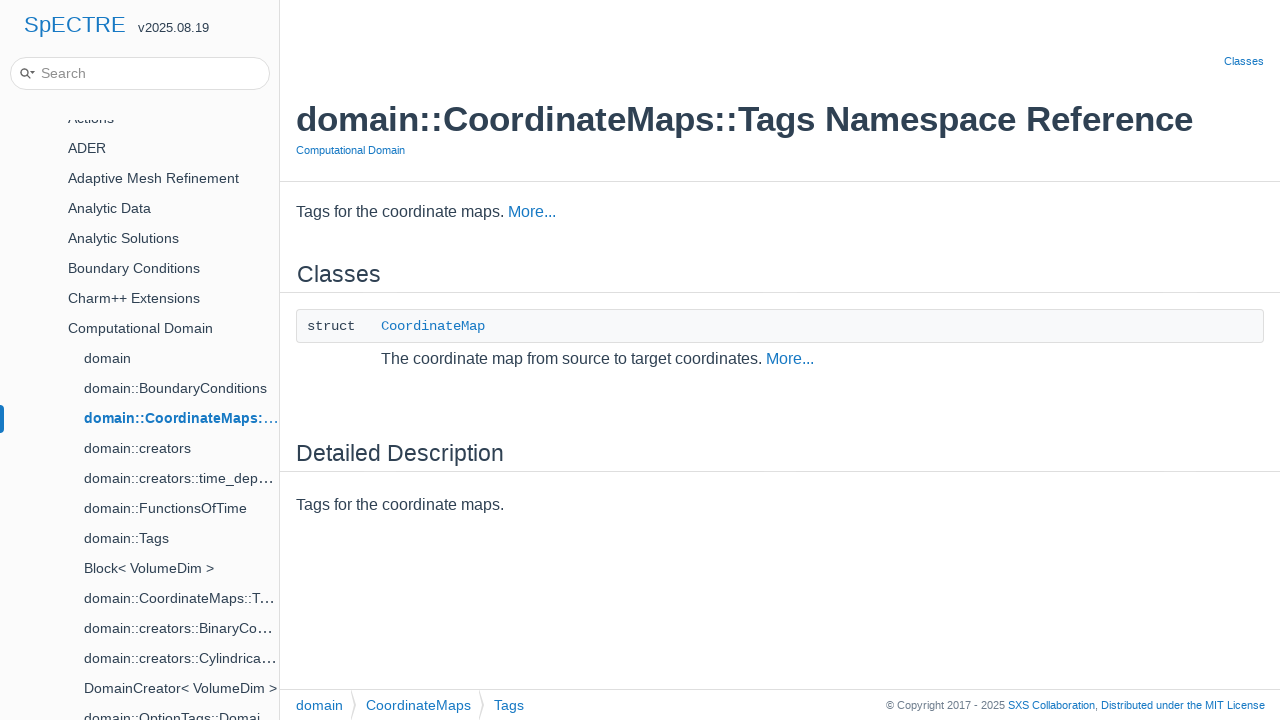

--- FILE ---
content_type: text/html; charset=utf-8
request_url: https://spectre-code.org/namespacedomain_1_1CoordinateMaps_1_1Tags.html
body_size: 2025
content:
<!-- HTML header for doxygen 1.9.1-->
<!DOCTYPE html PUBLIC "-//W3C//DTD XHTML 1.0 Transitional//EN" "https://www.w3.org/TR/xhtml1/DTD/xhtml1-transitional.dtd">
<html xmlns="http://www.w3.org/1999/xhtml">
  <head>
    <meta http-equiv="Content-Type" content="text/xhtml;charset=UTF-8"/>
    <meta http-equiv="X-UA-Compatible" content="IE=9"/>
    <meta name="viewport" content="width=device-width, initial-scale=1"/>
    <meta name="author" content="SXS Collaboration">
    <meta name="generator" content="Doxygen 1.9.3"/>
  <title>SpECTRE: domain::CoordinateMaps::Tags Namespace Reference</title>
  <link href="tabs.css" rel="stylesheet" type="text/css"/>
  <script type="text/javascript" src="jquery.js"></script>
  <script type="text/javascript" src="dynsections.js"></script>
  <link href="navtree.css" rel="stylesheet" type="text/css"/>
<script type="text/javascript" src="resize.js"></script>
<script type="text/javascript" src="navtreedata.js"></script>
<script type="text/javascript" src="navtree.js"></script>
  <link href="search/search.css" rel="stylesheet" type="text/css"/>
<script type="text/javascript" src="search/searchdata.js"></script>
<script type="text/javascript" src="search/search.js"></script>
  <script type="text/x-mathjax-config">
MathJax.Hub.Config({
  extensions: ["tex2jax.js"],
  jax: ["input/TeX","output/HTML-CSS"],
});
</script>
<script type="text/javascript" async="async" src="./MathJax.js"></script>
  <link href="octicons.css" rel="stylesheet">
  <link href="doxygen.css" rel="stylesheet" type="text/css" />
  <link rel="apple-touch-icon" sizes="180x180" href="apple-touch-icon.png">
  <link rel="icon" type="image/png" sizes="32x32" href="favicon-32x32.png">
  <link rel="icon" type="image/png" sizes="16x16" href="favicon-16x16.png">
  <link rel="mask-icon" href="safari-pinned-tab.svg">
  <link href="doxygen-awesome.css" rel="stylesheet" type="text/css"/>
<link href="doxygen-awesome-sidebar-only.css" rel="stylesheet" type="text/css"/>
<link href="custom.css" rel="stylesheet" type="text/css"/>
  <script src="https://unpkg.com/@popperjs/core@2"></script>
  <script src="https://unpkg.com/tippy.js@6"></script>
  <script type="text/javascript" src="spectre.js"></script>
  <script type="text/javascript" src="doxygen-awesome-fragment-copy-button.js"></script>
  <script type="text/javascript" src="doxygen-awesome-interactive-toc.js"></script>
  <script type="text/javascript" src="doxygen-awesome-paragraph-link.js"></script>
  <script type="text/javascript">
    DoxygenAwesomeFragmentCopyButton.init()
    DoxygenAwesomeInteractiveToc.init()
    DoxygenAwesomeParagraphLink.init()
  </script>
  </head>
  <body>
  <div id="top"><!-- do not remove this div, it is closed by doxygen! -->
  <div id="titlearea">
    <table cellspacing="0" cellpadding="0">
      <tbody>
        <tr style="height: 56px;">
          <td id="projectalign" style="padding-left: 0.5em;">
            <div id="projectname">
              <a href="index.html">SpECTRE</a>
              &#160;<span id="projectnumber">v2025.08.19</span>
            </div>
          </td>
        </tr>
      </tbody>
    </table>
  </div>
  <!-- end header part -->
<!-- Generated by Doxygen 1.9.3 -->
<script type="text/javascript">
/* @license magnet:?xt=urn:btih:d3d9a9a6595521f9666a5e94cc830dab83b65699&amp;dn=expat.txt MIT */
var searchBox = new SearchBox("searchBox", "search",'Search','.html');
/* @license-end */
</script>
<script type="text/javascript" src="menudata.js"></script>
<script type="text/javascript" src="menu.js"></script>
<script type="text/javascript">
/* @license magnet:?xt=urn:btih:d3d9a9a6595521f9666a5e94cc830dab83b65699&amp;dn=expat.txt MIT */
$(function() {
  initMenu('',true,false,'search.php','Search');
  $(document).ready(function() { init_search(); });
});
/* @license-end */
</script>
<div id="main-nav"></div>
</div><!-- top -->
<div id="side-nav" class="ui-resizable side-nav-resizable">
  <div id="nav-tree">
    <div id="nav-tree-contents">
      <div id="nav-sync" class="sync"></div>
    </div>
  </div>
  <div id="splitbar" style="-moz-user-select:none;" 
       class="ui-resizable-handle">
  </div>
</div>
<script type="text/javascript">
/* @license magnet:?xt=urn:btih:d3d9a9a6595521f9666a5e94cc830dab83b65699&amp;dn=expat.txt MIT */
$(document).ready(function(){initNavTree('namespacedomain_1_1CoordinateMaps_1_1Tags.html',''); initResizable(); });
/* @license-end */
</script>
<div id="doc-content">
<!-- window showing the filter options -->
<div id="MSearchSelectWindow"
     onmouseover="return searchBox.OnSearchSelectShow()"
     onmouseout="return searchBox.OnSearchSelectHide()"
     onkeydown="return searchBox.OnSearchSelectKey(event)">
</div>

<!-- iframe showing the search results (closed by default) -->
<div id="MSearchResultsWindow">
<iframe src="javascript:void(0)" frameborder="0" 
        name="MSearchResults" id="MSearchResults">
</iframe>
</div>

<div class="header">
  <div class="summary">
<a href="#nested-classes">Classes</a>  </div>
  <div class="headertitle"><div class="title">domain::CoordinateMaps::Tags Namespace Reference<div class="ingroups"><a class="el" href="group__ComputationalDomainGroup.html">Computational Domain</a></div></div></div>
</div><!--header-->
<div class="contents">

<p>Tags for the coordinate maps.  
<a href="namespacedomain_1_1CoordinateMaps_1_1Tags.html#details">More...</a></p>
<table class="memberdecls">
<tr class="heading"><td colspan="2"><h2 class="groupheader"><a id="nested-classes" name="nested-classes"></a>
Classes</h2></td></tr>
<tr class="memitem:"><td class="memItemLeft" align="right" valign="top">struct &#160;</td><td class="memItemRight" valign="bottom"><a class="el" href="structdomain_1_1CoordinateMaps_1_1Tags_1_1CoordinateMap.html">CoordinateMap</a></td></tr>
<tr class="memdesc:"><td class="mdescLeft">&#160;</td><td class="mdescRight">The coordinate map from source to target coordinates.  <a href="structdomain_1_1CoordinateMaps_1_1Tags_1_1CoordinateMap.html#details">More...</a><br /></td></tr>
<tr class="separator:"><td class="memSeparator" colspan="2">&#160;</td></tr>
</table>
<a name="details" id="details"></a><h2 class="groupheader">Detailed Description</h2>
<div class="textblock"><p >Tags for the coordinate maps. </p>
</div></div><!-- contents -->
</div><!-- doc-content -->
<!-- HTML footer for doxygen 1.9.1-->
<!-- start footer part -->
<div id="nav-path" class="navpath"><!-- id is needed for treeview function! -->
  <ul>
    <li class="navelem"><a class="el" href="namespacedomain.html">domain</a></li><li class="navelem"><a class="el" href="namespacedomain_1_1CoordinateMaps.html">CoordinateMaps</a></li><li class="navelem"><a class="el" href="namespacedomain_1_1CoordinateMaps_1_1Tags.html">Tags</a></li>
    <li class="footer">
    &copy; Copyright 2017 - 2025
    <a href="https://black-holes.org">SXS Collaboration</a>,
    <a href="LICENSE.txt" target="_blank">
    <span class="hidden-xs">Distributed under the</span>
    MIT License</a>
  </ul>
</div>
</body>
</html>


--- FILE ---
content_type: application/javascript; charset=utf-8
request_url: https://spectre-code.org/navtreeindex25.js
body_size: 5087
content:
var NAVTREEINDEX25 =
{
"namespacealg.html#a359e641612a39b6e41f44cfbedd1e28b":[11,1,0,5,25],
"namespacealg.html#a38426f8402bf153ae852a273b8349ffb":[11,1,0,5,24],
"namespacealg.html#a46574f2ac73b24a3e9ab486ffa12efa6":[11,1,0,5,14],
"namespacealg.html#a555a287c18af07a8d7b5e5009ec50951":[11,1,0,5,13],
"namespacealg.html#a60dc35a2953695c71937745c05f85908":[11,1,0,5,26],
"namespacealg.html#a7612de245dd182d74eac065b6da8c41a":[11,1,0,5,7],
"namespacealg.html#a79af0f441f81ca6202008cbdb9de352d":[11,1,0,5,5],
"namespacealg.html#a8703411e55aa3c52a516319d58fba22b":[11,1,0,5,0],
"namespacealg.html#a87e309d2974a44c10a2a2108fe629350":[11,1,0,5,8],
"namespacealg.html#aa2e3e82e4bf5fb55849e25f2538b5b1c":[11,1,0,5,19],
"namespacealg.html#aa8921cce0b564fbeff1419b02cd457cc":[11,1,0,5,21],
"namespacealg.html#aab091059fe039cb854536d3fa735e04b":[11,1,0,5,1],
"namespacealg.html#aabec75758fcbdbef77affb1dff261df1":[11,1,0,5,17],
"namespacealg.html#ac03357a9eb5227a5c206480a11df1279":[11,1,0,5,6],
"namespacealg.html#ac4ccfe69d35e3325e70f87b07bbca073":[11,1,0,5,2],
"namespacealg.html#ad8e3396dafad1641d08899c4d0c12d57":[11,1,0,5,22],
"namespacealg.html#ad93df71ce3b73ba794573103511fbc04":[11,1,0,5,15],
"namespacealg.html#aef125f34f03a709b14c702e0650bac29":[11,1,0,5,16],
"namespacealg.html#af24fcd684a7146b83d500121fff48c78":[11,1,0,5,9],
"namespacealg.html#af893873f65d38df2edd4999798524cdb":[11,1,0,5,11],
"namespacealg.html#af998291c6e2f93f56cbb0d7f236e0824":[11,1,0,5,10],
"namespacealg.html#afb3c50648c9006b6322baefbc6bb206b":[11,1,0,5,4],
"namespaceamr.html":[11,0,2,0],
"namespaceamr.html#a1a8c2260aa14ad6facdc75b133b9576b":[11,1,0,6,27],
"namespaceamr.html#aaca3f0b751126ed0594379b56cb0986d":[11,1,0,6,29],
"namespaceamr.html#ab54993d2215960323db2fe95f4fcb7e9":[11,1,0,6,28],
"namespaceamr.html#adef9b82d2098ec7ed3a080f096778737":[11,1,0,6,17],
"namespaceamr_1_1Actions.html":[11,1,0,6,0],
"namespaceamr_1_1Criteria.html":[11,0,2,1],
"namespaceamr_1_1Criteria.html#a068c269255a73bfd1a2fc70c9c3abd68":[11,1,0,6,1,11],
"namespaceamr_1_1Criteria.html#a1f64f4bc81a6717bdfc4718f73ff2b07":[11,1,0,6,1,14],
"namespaceamr_1_1Criteria.html#a3af9b1f34d3f8693c5cc39af8ca22c27":[11,1,0,6,1,15],
"namespaceamr_1_1Criteria.html#aaa8fcc633773d8a557ecd2eaa8156112":[11,1,0,6,1,9],
"namespaceamr_1_1Criteria.html#ac94763af0d2f524b7ceb5ad66128778b":[11,1,0,6,1,13],
"namespaceamr_1_1Criteria.html#ae2475a8e7598cee3c929fce836ed6e5d":[11,1,0,6,1,12],
"namespaceamr_1_1Criteria_1_1OptionTags.html":[11,1,0,6,1,0],
"namespaceamr_1_1Criteria_1_1Tags.html":[11,1,0,6,1,1],
"namespaceamr_1_1Events.html":[11,0,2,2],
"namespaceamr_1_1Initialization.html":[11,1,0,6,3],
"namespaceamr_1_1OptionTags.html":[11,1,0,6,4],
"namespaceamr_1_1Tags.html":[11,1,0,6,7],
"namespaceamr_1_1projectors.html":[11,1,0,6,5],
"namespaceamr_1_1projectors.html#a734f9f0adc6bf94d079aa4ce87318650":[11,1,0,6,5,6],
"namespaceamr_1_1projectors.html#a7f8c2257dcae6d3bb9b86803e4c5f3e6":[11,1,0,6,5,5],
"namespaceamr_1_1projectors.html#af7706caf28e1f698d81bb73c685acb0b":[11,1,0,6,5,4],
"namespaceamr_1_1protocols.html":[11,1,0,6,6],
"namespaceblaze.html":[11,1,0,7],
"namespacecontrol__system.html":[11,0,10,0],
"namespacecontrol__system.html#a62a1f499600e9c10ad20778ee1ce9a6e":[11,1,0,15,35],
"namespacecontrol__system.html#aa26ba37d60d4a49c94b320565353edad":[11,1,0,15,28],
"namespacecontrol__system.html#aef6034b7f10dbbe93eab7fd8fb6a2fb1":[11,1,0,15,34],
"namespacecontrol__system_1_1Actions.html":[11,0,10,1],
"namespacecontrol__system_1_1ControlErrors.html":[11,0,10,2],
"namespacecontrol__system_1_1OptionTags.html":[11,0,10,6],
"namespacecontrol__system_1_1QueueTags.html":[11,0,10,7],
"namespacecontrol__system_1_1Systems.html":[11,0,10,3],
"namespacecontrol__system_1_1Tags.html":[11,0,10,8],
"namespacecontrol__system_1_1measurements.html":[11,1,0,15,2],
"namespacecontrol__system_1_1measurements.html#aa360c457a21655f1af485082110cde5d":[11,1,0,15,2,6],
"namespacecontrol__system_1_1measurements_1_1Tags.html":[11,1,0,15,2,0],
"namespacecontrol__system_1_1metafunctions.html":[11,0,10,9],
"namespacecontrol__system_1_1metafunctions.html#a2277b9998dd21035a89ded4ee7dcc42d":[11,1,0,15,3,5],
"namespacecontrol__system_1_1metafunctions.html#aef82ee12a78ec70849ab0b263b5b3918":[11,1,0,15,3,7],
"namespacecontrol__system_1_1protocols.html":[11,0,10,5],
"namespacecontrol__system_1_1size.html":[11,0,10,4],
"namespacecontrol__system_1_1size.html#a31986775ec2420751252ce714ccf92d3":[11,1,0,15,7,13],
"namespacecontrol__system_1_1size.html#a3ce618cd27acd95a30a4577be44f7848":[11,1,0,15,7,14],
"namespacecontrol__system_1_1size.html#abb2bfd1c7ccec84b5d43753353552c71":[11,1,0,15,7,12],
"namespacecontrol__system_1_1size.html#adebf1ea8bca3672db44f2fe52f898c6c":[11,1,0,15,7,11],
"namespacecontrol__system_1_1size.html#ae29507c0cd2c7b454a0422c75989eb55":[11,1,0,15,7,10],
"namespacecpp20.html":[11,0,53,0],
"namespacecpp2b.html":[11,1,0,18],
"namespacecylindrical__endcap__helpers.html":[11,1,0,20],
"namespacecylindrical__endcap__helpers.html#a4f168b0989347e7e4480e9beed9bc27d":[11,1,0,20,1],
"namespacecylindrical__endcap__helpers.html#a5137f3bb6b237ae9a5a3cd7f802b5ddc":[11,1,0,20,0],
"namespacecylindrical__endcap__helpers.html#ab4e9900f091cf8fdeb0f1e2c7d9ea2ab":[11,1,0,20,3],
"namespacecylindrical__endcap__helpers.html#af8adcc5d84e180e84a1ab6f738bc4457":[11,1,0,20,2],
"namespacedb.html":[11,0,13,0],
"namespacedb.html#a1780d2680f6b581abbeb684400a48575":[11,1,0,21,41],
"namespacedb.html#a6c0c4872b7ca3f4b2c7f8f40e69e80b8":[11,1,0,21,42],
"namespacedb.html#a6d25c9add162b6904138f69d8e1fffa4":[11,1,0,21,46],
"namespacedb.html#a770860876d1c3c06168e4d91c6186bf8":[11,1,0,21,58],
"namespacedb.html#ae50accdda7ba69eb4448d235e56fe8bf":[11,1,0,21,49],
"namespacedb_1_1protocols.html":[11,1,0,21,0],
"namespacedeadlock.html":[11,1,0,22],
"namespacedg.html":[11,1,0,24],
"namespacedg.html#a00800a9c5b84ea8e414b813c47f03c07":[11,1,0,24,25],
"namespacedg.html#a021c42c68c1e9736594e91598a3a3f1f":[11,1,0,24,9],
"namespacedg.html#a142ef724484dc33fb7f0c8cb1a98d66b":[11,1,0,24,16],
"namespacedg.html#a27f1a2d875e728507430885c9881f69d":[11,1,0,24,15],
"namespacedg.html#a6347b557c02657e146c9e169ba4a2a21":[11,1,0,24,28],
"namespacedg.html#a7f471847694a7dd484549736f8c4a22d":[11,1,0,24,29],
"namespacedg.html#a893cfb706d94144a612bd27fe5c3d77d":[11,1,0,24,10],
"namespacedg.html#a930ac1443b0ad1906327a1e546da9667":[11,1,0,24,17],
"namespacedg.html#ac2eec5aa9329b8a790a338e26b9b61b9":[11,1,0,24,11],
"namespacedg.html#acf0817330ff1a4c3071e7f28885e11fb":[11,1,0,24,14],
"namespacedg.html#aec342251c66ed7ab7d55657e32a39a2a":[11,1,0,24,12],
"namespacedg.html#af71da0868435a6f71491f8bdd79a131f":[11,1,0,24,30],
"namespacedomain.html":[11,0,7,0],
"namespacedomain.html#a05468d81cd7da3863e4c6801e04bde93":[11,1,0,27,28],
"namespacedomain.html#a1aaf0cfa786af79c6d25f972f7b02ab9":[11,1,0,27,35],
"namespacedomain.html#a1b9533228da2fcea4982098f40016a20":[11,1,0,27,27],
"namespacedomain.html#a2397e6404f70c0760473a9cb500b0c91":[11,1,0,27,25],
"namespacedomain.html#a2397e6404f70c0760473a9cb500b0c91a0d61f8370cad1d412f80b84d143e1257":[11,1,0,27,25,2],
"namespacedomain.html#a2397e6404f70c0760473a9cb500b0c91a6adf97f83acf6453d4a6a4b1070f3754":[11,1,0,27,25,3],
"namespacedomain.html#a2397e6404f70c0760473a9cb500b0c91a7fc56270e7a70fa81a5935b72eacbe29":[11,1,0,27,25,0],
"namespacedomain.html#a2397e6404f70c0760473a9cb500b0c91a9d5ed678fe57bcca610140957afab571":[11,1,0,27,25,1],
"namespacedomain.html#a2922f12f21ff27a873059903c1e14159":[11,1,0,27,33],
"namespacedomain.html#a2d68ba3e7d9b358d9821da4ab6826349":[11,1,0,27,20],
"namespacedomain.html#a346b62744fc97b151be76e9e4c03646a":[11,1,0,27,34],
"namespacedomain.html#a40111c2d8ecb2878577f0ab14753d6f4":[11,1,0,27,40],
"namespacedomain.html#a525cd3006f3e7a3c4accf55fb750acf4":[11,1,0,27,58],
"namespacedomain.html#a595059c9b3ae76fcdd8411dd263ac966":[11,1,0,27,36],
"namespacedomain.html#a5a950368c82ad3a624e280d4adc5eb8f":[11,1,0,27,22],
"namespacedomain.html#a72d2d6d22622ed1abfb28abdd7779938":[11,1,0,27,26],
"namespacedomain.html#a72d2d6d22622ed1abfb28abdd7779938a1c623ebe97e6d6aceeec1ba4496b5ac7":[11,1,0,27,26,5],
"namespacedomain.html#a72d2d6d22622ed1abfb28abdd7779938a461ffaa2e860bbded9c8409c1cd2b635":[11,1,0,27,26,11],
"namespacedomain.html#a72d2d6d22622ed1abfb28abdd7779938a4a4e4b713ee3143c6a64b2b10bb18788":[11,1,0,27,26,3],
"namespacedomain.html#a72d2d6d22622ed1abfb28abdd7779938a62b751dbd3583ebdf273af9cb717df4d":[11,1,0,27,26,8],
"namespacedomain.html#a72d2d6d22622ed1abfb28abdd7779938a67f6274e0ac0bd892f9b1ec09a2253fc":[11,1,0,27,26,2],
"namespacedomain.html#a72d2d6d22622ed1abfb28abdd7779938a6e7c65ad4ccd74ec81d0c665c101eaee":[11,1,0,27,26,9],
"namespacedomain.html#a72d2d6d22622ed1abfb28abdd7779938a99a63a74947c94fc1f2a29df76f9dead":[11,1,0,27,26,7],
"namespacedomain.html#a72d2d6d22622ed1abfb28abdd7779938aa18c217c4f2a811afcaaf5052945e31b":[11,1,0,27,26,1],
"namespacedomain.html#a72d2d6d22622ed1abfb28abdd7779938ab797ce90dc16920176f888eb749aeb33":[11,1,0,27,26,4],
"namespacedomain.html#a72d2d6d22622ed1abfb28abdd7779938ac88fc55e5c6c7f76888fdfafc1aad946":[11,1,0,27,26,10],
"namespacedomain.html#a72d2d6d22622ed1abfb28abdd7779938adbc347e16173b0773e43c137fa48b7e3":[11,1,0,27,26,6],
"namespacedomain.html#a72d2d6d22622ed1abfb28abdd7779938af704f57ea420275ad51bf55b7dec2c96":[11,1,0,27,26,0],
"namespacedomain.html#a987d4b5846b32b9e0a85c4d6d70845b0":[11,1,0,27,21],
"namespacedomain.html#a9ea337a7f0860da33110a3bfedff4517":[11,1,0,27,51],
"namespacedomain.html#aa93a73de76f17893bcdbd8a0ed3cf7b5":[11,1,0,27,52],
"namespacedomain.html#ace29c58a95681142bcaff57ba44315cd":[11,1,0,27,23],
"namespacedomain.html#ace29c58a95681142bcaff57ba44315cda8b59d25645b0a1087f28264b6f6cc196":[11,1,0,27,23,1],
"namespacedomain.html#ace29c58a95681142bcaff57ba44315cdab38a30e44e90b7b1271c336c45f8fbb2":[11,1,0,27,23,2],
"namespacedomain.html#ace29c58a95681142bcaff57ba44315cdaf19516d11f2946f894070e92fcb56b6d":[11,1,0,27,23,0],
"namespacedomain.html#ad250fad339f55e71a9cc0d2919f21246":[11,1,0,27,57],
"namespacedomain.html#ad308a6a09bc579e0a3243cdbb242c101":[11,1,0,27,29],
"namespacedomain.html#ae06ec81f6d178f534a41df6b1bf5cb49":[11,1,0,27,41],
"namespacedomain.html#ae5aba73ab522822288b33a0365aaa225":[11,1,0,27,42],
"namespacedomain.html#af146ab8ff98ad8a64b4b4825721d6a80":[11,1,0,27,60],
"namespacedomain.html#af9d054ec46fd72171465ce0c1a0c1573":[11,1,0,27,59],
"namespacedomain.html#afb1ee977c7e75a3d2cc78b339055965c":[11,1,0,27,24],
"namespacedomain.html#afb1ee977c7e75a3d2cc78b339055965ca475b62099bbf816e5a92df29364b210e":[11,1,0,27,24,2],
"namespacedomain.html#afb1ee977c7e75a3d2cc78b339055965ca98c1739dd67f7ac7036a61594b025ecb":[11,1,0,27,24,6],
"namespacedomain.html#afb1ee977c7e75a3d2cc78b339055965cab206a1b4ea1097761f78e8876f6da779":[11,1,0,27,24,1],
"namespacedomain.html#afb1ee977c7e75a3d2cc78b339055965cab2c06a51a2243b90deab42602ea2d3f1":[11,1,0,27,24,5],
"namespacedomain.html#afb1ee977c7e75a3d2cc78b339055965cad5445d9edbbea1ccc69d1a273261de6f":[11,1,0,27,24,3],
"namespacedomain.html#afb1ee977c7e75a3d2cc78b339055965caeb54316176c82369eb4a259e5907bf77":[11,1,0,27,24,4],
"namespacedomain.html#afb1ee977c7e75a3d2cc78b339055965caf704f57ea420275ad51bf55b7dec2c96":[11,1,0,27,24,0],
"namespacedomain_1_1BoundaryConditions.html":[11,0,7,1],
"namespacedomain_1_1BoundaryConditions.html#abad32a491026dca08520d65521e4cdb3":[11,1,0,27,1,7],
"namespacedomain_1_1BoundaryConditions.html#ae48f29ec0f33f519fec7d811cc05ad70":[11,1,0,27,1,6],
"namespacedomain_1_1BoundaryConditions.html#afd88b7d4030a22e226b734dd65e6990b":[11,1,0,27,1,5],
"namespacedomain_1_1CoordinateMaps.html":[11,1,0,27,2],
"namespacedomain_1_1CoordinateMaps.html#a1ac305d9610a0764ec735ab2a9ee7e7d":[11,1,0,27,2,36],
"namespacedomain_1_1CoordinateMaps.html#a66f2c173cc9f96ab2ad3f1cfe3ee3081":[11,1,0,27,2,35],
"namespacedomain_1_1CoordinateMaps.html#af1d0db78c5b853bb6b4870b87cd91053":[11,1,0,27,2,34],
"namespacedomain_1_1CoordinateMaps.html#af1d0db78c5b853bb6b4870b87cd91053a0c2f061b83fefe5b9f6c82dc1146ee3b":[11,1,0,27,2,34,4],
"namespacedomain_1_1CoordinateMaps.html#af1d0db78c5b853bb6b4870b87cd91053a2f8e38ec1a5832670c5011a71603c929":[11,1,0,27,2,34,2],
"namespacedomain_1_1CoordinateMaps.html#af1d0db78c5b853bb6b4870b87cd91053a32a843da6ea40ab3b17a3421ccdf671b":[11,1,0,27,2,34,0],
"namespacedomain_1_1CoordinateMaps.html#af1d0db78c5b853bb6b4870b87cd91053a36d8763a4c0672922395219e5523d2f2":[11,1,0,27,2,34,1],
"namespacedomain_1_1CoordinateMaps.html#af1d0db78c5b853bb6b4870b87cd91053a9f87f02f2da8f99c571b2a1c2a96132b":[11,1,0,27,2,34,3],
"namespacedomain_1_1CoordinateMaps_1_1FocallyLiftedInnerMaps.html":[11,1,0,27,2,0],
"namespacedomain_1_1CoordinateMaps_1_1FocallyLiftedMapHelpers.html":[11,1,0,27,2,1],
"namespacedomain_1_1CoordinateMaps_1_1FocallyLiftedMapHelpers.html#aba983c257a565062e5ec3b77ef59e80e":[11,1,0,27,2,1,1],
"namespacedomain_1_1CoordinateMaps_1_1FocallyLiftedMapHelpers.html#ad13d96f204cab68dd693edfdff1ecd1c":[11,1,0,27,2,1,2],
"namespacedomain_1_1CoordinateMaps_1_1FocallyLiftedMapHelpers.html#af8bde7c282630bd0eb24147db38b8a4f":[11,1,0,27,2,1,0],
"namespacedomain_1_1CoordinateMaps_1_1Tags.html":[11,0,7,2],
"namespacedomain_1_1CoordinateMaps_1_1TimeDependent.html":[11,1,0,27,2,4],
"namespacedomain_1_1FunctionsOfTime.html":[11,0,7,5],
"namespacedomain_1_1FunctionsOfTime.html#ad75d47b46d28c111f6362dd88f5d8ab6":[11,1,0,27,4,9],
"namespacedomain_1_1Tags.html":[11,0,7,6],
"namespacedomain_1_1Tags.html#a725219da3776c0be4e8f72fe4f2ab669":[11,1,0,27,6,64],
"namespacedomain_1_1Tags.html#acd5d67a5abf26e2e017a5b854fcd04b3":[11,1,0,27,6,63],
"namespacedomain_1_1creators.html":[11,0,7,3],
"namespacedomain_1_1creators.html#a6b5be8271e47379c4dd85317cafa8484":[11,1,0,27,3,21],
"namespacedomain_1_1creators_1_1bco.html":[11,1,0,27,3,0],
"namespacedomain_1_1creators_1_1bco.html#ac1ff4cb2165f4968947a583e0fb690cd":[11,1,0,27,3,0,1],
"namespacedomain_1_1creators_1_1time__dependence.html":[11,0,7,4],
"namespaceelliptic.html":[11,1,0,29],
"namespaceelliptic.html#a0daf2e69d4ac6ce4c6184c8b1b7dc7ef":[11,1,0,29,19],
"namespaceelliptic.html#a5854c712c08bd809739a5cc6277d4857":[11,1,0,29,18],
"namespaceelliptic.html#a5ec09d39e2542b8b8905895f25726512":[11,1,0,29,16],
"namespaceelliptic.html#a65a79f7aaf61ad6210505118e27293ee":[11,1,0,29,14],
"namespaceelliptic.html#a75fba538bd88c0a4dc11ec7f2a992679":[11,1,0,29,13],
"namespaceelliptic.html#a7ce4e7b0c48d33ba513fefeffc6d19c1":[11,1,0,29,15],
"namespaceelliptic.html#aab025310f76ac5d3ae0eb086fd8dfb54":[11,1,0,29,22],
"namespaceelliptic.html#ac204d931ba5393718b6d0d356d1c2d42":[11,1,0,29,17],
"namespaceelliptic.html#ae10515a2a6f20a400d94824576f42533":[11,1,0,29,20],
"namespaceelliptic.html#af6d0ee338cc58bc9669207626dd17e4c":[11,1,0,29,21],
"namespaceelliptic.html#af6d0ee338cc58bc9669207626dd17e4cab8537a769dbc90cb1762215441212152":[11,1,0,29,21,1],
"namespaceelliptic.html#af6d0ee338cc58bc9669207626dd17e4cabac152b762896edff34ed668ae1a546f":[11,1,0,29,21,0],
"namespaceelliptic_1_1BoundaryConditions.html":[11,1,0,29,3],
"namespaceelliptic_1_1OptionTags.html":[11,1,0,29,5],
"namespaceelliptic_1_1Triggers.html":[11,1,0,29,9],
"namespaceelliptic_1_1amr_1_1Actions.html":[11,1,0,29,1,0],
"namespaceelliptic_1_1analytic__data.html":[11,1,0,29,2],
"namespaceelliptic_1_1dg.html":[11,1,0,29,4],
"namespaceelliptic_1_1dg.html#a21eb035f8f06e94e039b9537afa1366e":[11,1,0,29,4,9],
"namespaceelliptic_1_1dg.html#a7de74fccb70b7c85eb7cc2d46de74948":[11,1,0,29,4,10],
"namespaceelliptic_1_1dg.html#a825f4c9c0c4a193b9429560eeaff75f4":[11,1,0,29,4,12],
"namespaceelliptic_1_1dg.html#a95e05ac53b0c5c836331993b9bc17809":[11,1,0,29,4,13],
"namespaceelliptic_1_1dg.html#acb3372233a900f2013149a4b2693c116":[11,1,0,29,4,11],
"namespaceelliptic_1_1dg_1_1Actions.html":[11,1,0,29,4,0],
"namespaceelliptic_1_1dg_1_1Actions.html#a1fdabf2e2a3fc25648c3ec33243a3fb0":[11,1,0,29,4,0,4],
"namespaceelliptic_1_1dg_1_1Actions.html#aa8f4f785c2e3e6108812dc831cdd91e1":[11,1,0,29,4,0,3],
"namespaceelliptic_1_1dg_1_1OptionTags.html":[11,1,0,29,4,1],
"namespaceelliptic_1_1dg_1_1Tags.html":[11,1,0,29,4,3],
"namespaceelliptic_1_1dg_1_1subdomain__operator.html":[11,1,0,29,4,2],
"namespaceelliptic_1_1dg_1_1subdomain__operator_1_1Actions.html":[11,1,0,29,4,2,0],
"namespaceelliptic_1_1protocols.html":[11,1,0,29,6],
"namespaceelliptic_1_1subdomain__preconditioners.html":[11,1,0,29,7],
"namespaceevolution.html":[11,1,0,33],
"namespaceevolution.html#a1a38d8dc200bc320363fbad13eae2c50":[11,1,0,33,13],
"namespaceevolution.html#a73b6af580f6e155811170e16927d070b":[11,1,0,33,12],
"namespaceevolution_1_1Ringdown.html":[11,1,0,33,7],
"namespaceevolution_1_1Ringdown.html#af2ddf24a1a75b6f53ad3ad4af5d735be":[11,1,0,33,7,0],
"namespaceevolution_1_1dg.html":[11,1,0,33,1],
"namespaceevolution_1_1dg.html#a1158e5740f0b58509a78f79f5380342e":[11,1,0,33,1,27],
"namespaceevolution_1_1dg.html#a87f23acc1c6c37fb48a1ba3915c88436":[11,1,0,33,1,25],
"namespaceevolution_1_1dg.html#a8bfee1703dbf4e56832bf216230017e5":[11,1,0,33,1,23],
"namespaceevolution_1_1dg.html#a9cf537e793921fb64d0428b843a66000":[11,1,0,33,1,21],
"namespaceevolution_1_1dg.html#a9e4b2892172bb8cc8d2c660144a9f302":[11,1,0,33,1,22],
"namespaceevolution_1_1dg.html#aa937a67c1713d572541854b3a6a972c5":[11,1,0,33,1,24],
"namespaceevolution_1_1dg.html#add6b35a47c85e6886e4db9e4017fa6c4":[11,1,0,33,1,26],
"namespaceevolution_1_1dg.html#ae5c58d737bbf3281c3c4fa67ef9ab3c0":[11,1,0,33,1,20],
"namespaceevolution_1_1dg.html#aef4853683f8b4751a08c7c0485effc39":[11,1,0,33,1,19],
"namespaceevolution_1_1dg.html#aef4853683f8b4751a08c7c0485effc39a36f26e56a3e0c25afe4588117b2c3888":[11,1,0,33,1,19,2],
"namespaceevolution_1_1dg.html#aef4853683f8b4751a08c7c0485effc39a4822933f24af9cbc500c5a1631b9c005":[11,1,0,33,1,19,5],
"namespaceevolution_1_1dg.html#aef4853683f8b4751a08c7c0485effc39a9691a4ba77c033d2324a195dca72b0f2":[11,1,0,33,1,19,4],
"namespaceevolution_1_1dg.html#aef4853683f8b4751a08c7c0485effc39aa70861253da5c10aa553477249bb0b27":[11,1,0,33,1,19,1],
"namespaceevolution_1_1dg.html#aef4853683f8b4751a08c7c0485effc39abae7920363d7750d0002902fedbd971f":[11,1,0,33,1,19,3],
"namespaceevolution_1_1dg.html#aef4853683f8b4751a08c7c0485effc39af704f57ea420275ad51bf55b7dec2c96":[11,1,0,33,1,19,0],
"namespaceevolution_1_1dg_1_1Actions.html":[11,1,0,33,1,0],
"namespaceevolution_1_1dg_1_1Initialization.html":[11,1,0,33,1,1],
"namespaceevolution_1_1dg_1_1Tags.html":[11,1,0,33,1,4],
"namespaceevolution_1_1dg_1_1subcell.html":[11,0,16,0],
"namespaceevolution_1_1dg_1_1subcell.html#a2a8842cc658fd8430f1e25ab301c33e2":[11,1,0,33,1,3,18],
"namespaceevolution_1_1dg_1_1subcell.html#a31e9fe496939c9920cb09b055e1162ba":[11,1,0,33,1,3,26],
"namespaceevolution_1_1dg_1_1subcell.html#a3a57972f935d235591528577c33a08e5":[11,1,0,33,1,3,15],
"namespaceevolution_1_1dg_1_1subcell.html#a437b647c1161978323e408a5bad1f2c5":[11,1,0,33,1,3,33],
"namespaceevolution_1_1dg_1_1subcell.html#a45c496ee4fc0c222f55c4e45bfb6504b":[11,1,0,33,1,3,31],
"namespaceevolution_1_1dg_1_1subcell.html#a49ea16d9b6e71a93814b25cb99492e13":[11,1,0,33,1,3,25],
"namespaceevolution_1_1dg_1_1subcell.html#a4c02183663dba6309a17ebfdf336c2ba":[11,1,0,33,1,3,36],
"namespaceevolution_1_1dg_1_1subcell.html#a57bbe739c49350dc94043e1962c4b6c9":[11,1,0,33,1,3,17],
"namespaceevolution_1_1dg_1_1subcell.html#a6477f2a8b72046da2cea3af3d2cd321a":[11,1,0,33,1,3,27],
"namespaceevolution_1_1dg_1_1subcell.html#a683db3e4b7906650349ba9922ed49bb9":[11,1,0,33,1,3,21],
"namespaceevolution_1_1dg_1_1subcell.html#a6d637d137cb89b5489037557c444094d":[11,1,0,33,1,3,23],
"namespaceevolution_1_1dg_1_1subcell.html#a78c2097bd2a5e6d8a96d6bdad1448334":[11,1,0,33,1,3,34],
"namespaceevolution_1_1dg_1_1subcell.html#a7ddf41bc7886cbc7c3ea48d51d6f46ad":[11,1,0,33,1,3,22],
"namespaceevolution_1_1dg_1_1subcell.html#a809324d992b157f8538f4503145931ec":[11,1,0,33,1,3,16]
};


--- FILE ---
content_type: application/javascript; charset=utf-8
request_url: https://spectre-code.org/group__ComputationalDomainGroup.js
body_size: 7765
content:
var group__ComputationalDomainGroup =
[
    [ "domain", "namespacedomain.html", null ],
    [ "domain::BoundaryConditions", "namespacedomain_1_1BoundaryConditions.html", null ],
    [ "domain::CoordinateMaps::Tags", "namespacedomain_1_1CoordinateMaps_1_1Tags.html", null ],
    [ "domain::creators", "namespacedomain_1_1creators.html", null ],
    [ "domain::creators::time_dependence", "namespacedomain_1_1creators_1_1time__dependence.html", null ],
    [ "domain::FunctionsOfTime", "namespacedomain_1_1FunctionsOfTime.html", null ],
    [ "domain::Tags", "namespacedomain_1_1Tags.html", null ],
    [ "Block< VolumeDim >", "classBlock.html", [
      [ "Block", "classBlock.html#aefca69b1e81db38afa30527f530f2f42", null ],
      [ "external_boundaries", "classBlock.html#a5a69cbc494bf93ce4ebf595fcd8bef01", null ],
      [ "has_distorted_frame", "classBlock.html#acdf80003e5a01293c91c1c8b0ff0748a", null ],
      [ "id", "classBlock.html#a47481ed056135aceb07139e697e88d7b", null ],
      [ "inject_time_dependent_map", "classBlock.html#a10928c691dc86badf3846dc73f7eea6e", null ],
      [ "is_time_dependent", "classBlock.html#aaf17d46af1fa6f09433fb44d2bbb1ba5", null ],
      [ "moving_mesh_distorted_to_inertial_map", "classBlock.html#af83cc3c61714b8f6fbb7519f4e677243", null ],
      [ "moving_mesh_grid_to_distorted_map", "classBlock.html#ac7d74d8a5243108423ad76a3dbe8530b", null ],
      [ "moving_mesh_grid_to_inertial_map", "classBlock.html#ac6ed57d72ee3ebf0f9e58795bd44f6d3", null ],
      [ "moving_mesh_logical_to_grid_map", "classBlock.html#aab08eff0ff8e2f8ecb55e05e8efcc32d", null ],
      [ "neighbors", "classBlock.html#ac765c29f1b4cc0f86d01e11f25c24a7b", null ],
      [ "pup", "classBlock.html#a8ec7b3be4f788a904f89e5c4730485c7", null ],
      [ "stationary_map", "classBlock.html#a11ce22765c6bd425dc396445e2cab6a4", null ],
      [ "topologies", "classBlock.html#af4d299601ef1da0f5f3340e903761474", null ]
    ] ],
    [ "domain::CoordinateMaps::Tags::CoordinateMap< VolumeDim, SourceFrame, TargetFrame >", "structdomain_1_1CoordinateMaps_1_1Tags_1_1CoordinateMap.html", null ],
    [ "domain::creators::BinaryCompactObject< UseWorldtube >", "classdomain_1_1creators_1_1BinaryCompactObject.html", [
      [ "CartesianCubeAtXCoord", "structdomain_1_1creators_1_1BinaryCompactObject_1_1CartesianCubeAtXCoord.html", [
        [ "XCoord", "structdomain_1_1creators_1_1BinaryCompactObject_1_1CartesianCubeAtXCoord_1_1XCoord.html", null ]
      ] ],
      [ "CenterOfMassOffset", "structdomain_1_1creators_1_1BinaryCompactObject_1_1CenterOfMassOffset.html", null ],
      [ "CubeScale", "structdomain_1_1creators_1_1BinaryCompactObject_1_1CubeScale.html", null ],
      [ "Envelope", "structdomain_1_1creators_1_1BinaryCompactObject_1_1Envelope.html", null ],
      [ "EnvelopeRadius", "structdomain_1_1creators_1_1BinaryCompactObject_1_1EnvelopeRadius.html", null ],
      [ "Excision", "structdomain_1_1creators_1_1BinaryCompactObject_1_1Excision.html", [
        [ "BoundaryCondition", "structdomain_1_1creators_1_1BinaryCompactObject_1_1Excision_1_1BoundaryCondition.html", null ]
      ] ],
      [ "InitialGridPoints", "structdomain_1_1creators_1_1BinaryCompactObject_1_1InitialGridPoints.html", null ],
      [ "InitialRefinement", "structdomain_1_1creators_1_1BinaryCompactObject_1_1InitialRefinement.html", null ],
      [ "Object", "structdomain_1_1creators_1_1BinaryCompactObject_1_1Object.html", [
        [ "ExciseInterior", "structdomain_1_1creators_1_1BinaryCompactObject_1_1Object_1_1ExciseInterior.html", null ],
        [ "InnerRadius", "structdomain_1_1creators_1_1BinaryCompactObject_1_1Object_1_1InnerRadius.html", null ],
        [ "Interior", "structdomain_1_1creators_1_1BinaryCompactObject_1_1Object_1_1Interior.html", null ],
        [ "OuterRadius", "structdomain_1_1creators_1_1BinaryCompactObject_1_1Object_1_1OuterRadius.html", null ],
        [ "UseLogarithmicMap", "structdomain_1_1creators_1_1BinaryCompactObject_1_1Object_1_1UseLogarithmicMap.html", null ],
        [ "XCoord", "structdomain_1_1creators_1_1BinaryCompactObject_1_1Object_1_1XCoord.html", null ],
        [ "is_excised", "structdomain_1_1creators_1_1BinaryCompactObject_1_1Object.html#a0a7b75699f6e9a1357648966df6716c0", null ]
      ] ],
      [ "ObjectA", "structdomain_1_1creators_1_1BinaryCompactObject_1_1ObjectA.html", null ],
      [ "ObjectB", "structdomain_1_1creators_1_1BinaryCompactObject_1_1ObjectB.html", null ],
      [ "OpeningAngle", "structdomain_1_1creators_1_1BinaryCompactObject_1_1OpeningAngle.html", null ],
      [ "OuterBoundaryCondition", "structdomain_1_1creators_1_1BinaryCompactObject_1_1OuterBoundaryCondition.html", null ],
      [ "OuterRadius", "structdomain_1_1creators_1_1BinaryCompactObject_1_1OuterRadius.html", null ],
      [ "OuterShell", "structdomain_1_1creators_1_1BinaryCompactObject_1_1OuterShell.html", null ],
      [ "RadialDistributionEnvelope", "structdomain_1_1creators_1_1BinaryCompactObject_1_1RadialDistributionEnvelope.html", null ],
      [ "RadialDistributionOuterShell", "structdomain_1_1creators_1_1BinaryCompactObject_1_1RadialDistributionOuterShell.html", null ],
      [ "RadialPartitioningOuterShell", "structdomain_1_1creators_1_1BinaryCompactObject_1_1RadialPartitioningOuterShell.html", null ],
      [ "TimeDependentMaps", "structdomain_1_1creators_1_1BinaryCompactObject_1_1TimeDependentMaps.html", null ],
      [ "UseEquiangularMap", "structdomain_1_1creators_1_1BinaryCompactObject_1_1UseEquiangularMap.html", null ],
      [ "block_groups", "classdomain_1_1creators_1_1BinaryCompactObject.html#aa7a9d64d7c34c2194475395a89cbca3e", null ],
      [ "block_names", "classdomain_1_1creators_1_1BinaryCompactObject.html#a30cb12cd837c10ed70238fb0e38c2555", null ],
      [ "external_boundary_conditions", "classdomain_1_1creators_1_1BinaryCompactObject.html#a6e8981a92c1ada4ea5ae826f33d70d8b", null ],
      [ "functions_of_time", "classdomain_1_1creators_1_1BinaryCompactObject.html#aca216cb2f5b6bd803585232530137d75", null ],
      [ "grid_anchors", "classdomain_1_1creators_1_1BinaryCompactObject.html#a366ffb43870843265eb7f03393ff3e24", null ],
      [ "initial_extents", "classdomain_1_1creators_1_1BinaryCompactObject.html#a511a68828115de730b635472548c907c", null ],
      [ "initial_refinement_levels", "classdomain_1_1creators_1_1BinaryCompactObject.html#a95e8e49cf63d57802334164dcb4315bb", null ]
    ] ],
    [ "domain::creators::CylindricalBinaryCompactObject", "classdomain_1_1creators_1_1CylindricalBinaryCompactObject.html", [
      [ "BoundaryConditions", "structdomain_1_1creators_1_1CylindricalBinaryCompactObject_1_1BoundaryConditions.html", null ],
      [ "CenterA", "structdomain_1_1creators_1_1CylindricalBinaryCompactObject_1_1CenterA.html", null ],
      [ "CenterB", "structdomain_1_1creators_1_1CylindricalBinaryCompactObject_1_1CenterB.html", null ],
      [ "IncludeInnerSphereA", "structdomain_1_1creators_1_1CylindricalBinaryCompactObject_1_1IncludeInnerSphereA.html", null ],
      [ "IncludeInnerSphereB", "structdomain_1_1creators_1_1CylindricalBinaryCompactObject_1_1IncludeInnerSphereB.html", null ],
      [ "IncludeOuterSphere", "structdomain_1_1creators_1_1CylindricalBinaryCompactObject_1_1IncludeOuterSphere.html", null ],
      [ "InitialGridPoints", "structdomain_1_1creators_1_1CylindricalBinaryCompactObject_1_1InitialGridPoints.html", null ],
      [ "InitialRefinement", "structdomain_1_1creators_1_1CylindricalBinaryCompactObject_1_1InitialRefinement.html", null ],
      [ "InnerBoundaryCondition", "structdomain_1_1creators_1_1CylindricalBinaryCompactObject_1_1InnerBoundaryCondition.html", null ],
      [ "OuterBoundaryCondition", "structdomain_1_1creators_1_1CylindricalBinaryCompactObject_1_1OuterBoundaryCondition.html", null ],
      [ "OuterRadius", "structdomain_1_1creators_1_1CylindricalBinaryCompactObject_1_1OuterRadius.html", null ],
      [ "RadiusA", "structdomain_1_1creators_1_1CylindricalBinaryCompactObject_1_1RadiusA.html", null ],
      [ "RadiusB", "structdomain_1_1creators_1_1CylindricalBinaryCompactObject_1_1RadiusB.html", null ],
      [ "TimeDependentMaps", "structdomain_1_1creators_1_1CylindricalBinaryCompactObject_1_1TimeDependentMaps.html", null ],
      [ "UseEquiangularMap", "structdomain_1_1creators_1_1CylindricalBinaryCompactObject_1_1UseEquiangularMap.html", null ],
      [ "block_groups", "classdomain_1_1creators_1_1CylindricalBinaryCompactObject.html#a91d7336325cc754b89440c091e1562b4", null ],
      [ "block_names", "classdomain_1_1creators_1_1CylindricalBinaryCompactObject.html#aa8c9aafd63cf88d88d90f3fc3ddd0108", null ],
      [ "external_boundary_conditions", "classdomain_1_1creators_1_1CylindricalBinaryCompactObject.html#a32bdbc54252e8144c223e424d27be6a0", null ],
      [ "functions_of_time", "classdomain_1_1creators_1_1CylindricalBinaryCompactObject.html#aa9b108776033552ad1d6682650c36e0a", null ],
      [ "grid_anchors", "classdomain_1_1creators_1_1CylindricalBinaryCompactObject.html#a24ccb421a60645ff3ce08c9aad426f4f", null ],
      [ "initial_extents", "classdomain_1_1creators_1_1CylindricalBinaryCompactObject.html#af9f4f400d3d02c2c4a322f77d4a87c13", null ],
      [ "initial_refinement_levels", "classdomain_1_1creators_1_1CylindricalBinaryCompactObject.html#aa31d38519b2fb9f4e9847d855f771340", null ]
    ] ],
    [ "DomainCreator< VolumeDim >", "classDomainCreator.html", [
      [ "block_groups", "classDomainCreator.html#ad94cade8115f45cf77eebdbc8d974206", null ],
      [ "block_names", "classDomainCreator.html#a9fb676ff98f78950655e11e941c1a632", null ],
      [ "external_boundary_conditions", "classDomainCreator.html#a9e23ca9254ceda10dfca7e626c37578e", null ],
      [ "functions_of_time", "classDomainCreator.html#ab2a89d9019815d1e2d4a86eea2d4ed78", null ],
      [ "grid_anchors", "classDomainCreator.html#a52cc7e3ecd43fb4b207cfc99745b22bd", null ],
      [ "initial_extents", "classDomainCreator.html#a8a5102fb4921e0906ed9d15f22e3fbd3", null ],
      [ "initial_refinement_levels", "classDomainCreator.html#a2fc523c22b214eeb690f6d831c3611da", null ]
    ] ],
    [ "domain::OptionTags::DomainCreator< Dim >", "structdomain_1_1OptionTags_1_1DomainCreator.html", null ],
    [ "domain::Tags::Domain< VolumeDim >", "structdomain_1_1Tags_1_1Domain.html", null ],
    [ "domain::Tags::InitialExtents< Dim >", "structdomain_1_1Tags_1_1InitialExtents.html", null ],
    [ "domain::Tags::InitialRefinementLevels< Dim >", "structdomain_1_1Tags_1_1InitialRefinementLevels.html", null ],
    [ "domain::Tags::ObjectCenter< Label >", "structdomain_1_1Tags_1_1ObjectCenter.html", null ],
    [ "Domain< VolumeDim >", "classDomain.html", [
      [ "Domain", "classDomain.html#a392e6a27777f5381f3433e3a122d6db1", null ],
      [ "Domain", "classDomain.html#aa725b8aaad8ac0d6421b5311af01f258", null ],
      [ "Domain", "classDomain.html#a507361e5d522438b485c0c7f88cab272", null ],
      [ "block_groups", "classDomain.html#a375a557955e398a6ee6a58180fb4fae9", null ],
      [ "block_names", "classDomain.html#a7d425b2431c8f0fa8b4ae023e754f842", null ]
    ] ],
    [ "PairOfFaces", "structPairOfFaces.html", null ],
    [ "VolumeCornerIterator< VolumeDim >", "classVolumeCornerIterator.html", null ],
    [ "FaceCornerIterator< VolumeDim >", "classFaceCornerIterator.html", null ],
    [ "ElementLogicalCoordHolder< Dim >", "structElementLogicalCoordHolder.html", null ],
    [ "ElementMap< Dim, TargetFrame >", "classElementMap.html", [
      [ "ElementMap", "classElementMap.html#aa12a7f2e1e01458ad39ac21cdb0b12ff", null ]
    ] ],
    [ "ExcisionSphere< VolumeDim >", "classExcisionSphere.html", [
      [ "ExcisionSphere", "classExcisionSphere.html#a218e45149dd14fba0c9647df32a9d552", null ],
      [ "ExcisionSphere", "classExcisionSphere.html#a297834b738c5c8b00c6c104822f92314", null ],
      [ "abutting_direction", "classExcisionSphere.html#ac0f1fe3e82787eb4ed9923367099656c", null ],
      [ "abutting_directions", "classExcisionSphere.html#a87a770278c4e2d6dc77005b246456991", null ],
      [ "center", "classExcisionSphere.html#aadc4ecc2860f656eebce82f442704de5", null ],
      [ "inject_time_dependent_maps", "classExcisionSphere.html#a8a57efd59e6bbe95ea6cb8e8c6af7892", null ],
      [ "is_time_dependent", "classExcisionSphere.html#a65bf900e19501ee111a5920ea37ed6cb", null ],
      [ "moving_mesh_grid_to_inertial_map", "classExcisionSphere.html#a273f6ab81e23c3e4a513e1c997b296e4", null ],
      [ "radius", "classExcisionSphere.html#a41f72c6a0ff09a22b54769c16def1858", null ]
    ] ],
    [ "domain::Tags::UnnormalizedFaceNormal< VolumeDim, Frame >", "structdomain_1_1Tags_1_1UnnormalizedFaceNormal.html", null ],
    [ "domain::Tags::InterfaceCompute< Tags::BoundaryDirectionsExterior< VolumeDim >, UnnormalizedFaceNormalCompute< VolumeDim, Frame > >", "structdomain_1_1Tags_1_1InterfaceCompute_3_01Tags_1_1BoundaryDirectionsExterior_3_01VolumeDim_0184ce0938d30efe351cc7c3751f2e8f00.html", null ],
    [ "domain::FunctionsOfTime::FunctionOfTime", "classdomain_1_1FunctionsOfTime_1_1FunctionOfTime.html", [
      [ "create_at_time", "classdomain_1_1FunctionsOfTime_1_1FunctionOfTime.html#aea7281e017cd1bc51d477769b330f096", null ],
      [ "expiration_after", "classdomain_1_1FunctionsOfTime_1_1FunctionOfTime.html#a53dc541ca94a9a0f0871a40d680ec244", null ],
      [ "func", "classdomain_1_1FunctionsOfTime_1_1FunctionOfTime.html#aebbe5334767bcc37b97835338d90314c", null ],
      [ "func_and_2_derivs", "classdomain_1_1FunctionsOfTime_1_1FunctionOfTime.html#af624288031675697c5a41e8598b25b6f", null ],
      [ "func_and_all_derivs", "classdomain_1_1FunctionsOfTime_1_1FunctionOfTime.html#a8d169c9cf632bdf3dc31f23bf418a40d", null ],
      [ "func_and_deriv", "classdomain_1_1FunctionsOfTime_1_1FunctionOfTime.html#ac78f2dec88bdd92a9d08aceb7602e1e8", null ],
      [ "time_bounds", "classdomain_1_1FunctionsOfTime_1_1FunctionOfTime.html#a4f01f26eabfe42a69417bff39cb78bd0", null ],
      [ "truncate_at_time", "classdomain_1_1FunctionsOfTime_1_1FunctionOfTime.html#a9f50726a6382b56fcd1b72a9dfb8efd4", null ],
      [ "update", "classdomain_1_1FunctionsOfTime_1_1FunctionOfTime.html#ad1969c6bc4369f34e8915160b6425f34", null ]
    ] ],
    [ "domain::FunctionsOfTime::PiecewisePolynomial< MaxDeriv >", "classdomain_1_1FunctionsOfTime_1_1PiecewisePolynomial.html", [
      [ "create_at_time", "classdomain_1_1FunctionsOfTime_1_1PiecewisePolynomial.html#a17d903645394576e3c5c1ac5c88a2d9f", null ],
      [ "expiration_after", "classdomain_1_1FunctionsOfTime_1_1PiecewisePolynomial.html#a3f6f9f0ff24157c077095c3e92dee428", null ],
      [ "func", "classdomain_1_1FunctionsOfTime_1_1PiecewisePolynomial.html#a342e3e902e84266622fe96e09546e6ff", null ],
      [ "func_and_2_derivs", "classdomain_1_1FunctionsOfTime_1_1PiecewisePolynomial.html#a271beff7ac61af25f25b7818b085c2e8", null ],
      [ "func_and_all_derivs", "classdomain_1_1FunctionsOfTime_1_1PiecewisePolynomial.html#a62c036c9bf0f7a5453cea1a364471453", null ],
      [ "func_and_deriv", "classdomain_1_1FunctionsOfTime_1_1PiecewisePolynomial.html#aaca34b8fa3a08f571c1965a80280e1b2", null ],
      [ "func_and_derivs", "classdomain_1_1FunctionsOfTime_1_1PiecewisePolynomial.html#af490d5b38c5201aaf438065578c20fd6", null ],
      [ "time_bounds", "classdomain_1_1FunctionsOfTime_1_1PiecewisePolynomial.html#a3e0ce038289e633c43a7b7cf73ba5923", null ],
      [ "truncate_at_time", "classdomain_1_1FunctionsOfTime_1_1PiecewisePolynomial.html#a8128c11ef83a3fb9d461f205d13ecda1", null ],
      [ "update", "classdomain_1_1FunctionsOfTime_1_1PiecewisePolynomial.html#a2ac4ed92fe4968e7fea4862eea5d3f6a", null ]
    ] ],
    [ "domain::FunctionsOfTime::QuaternionFunctionOfTime< MaxDeriv >", "classdomain_1_1FunctionsOfTime_1_1QuaternionFunctionOfTime.html", [
      [ "angle_func", "classdomain_1_1FunctionsOfTime_1_1QuaternionFunctionOfTime.html#ae7c8d2b43118bbbf890709b4aaf3b2e1", null ],
      [ "angle_func_and_2_derivs", "classdomain_1_1FunctionsOfTime_1_1QuaternionFunctionOfTime.html#a93cfe5df1ed7c07032085e89eb5ef8d3", null ],
      [ "angle_func_and_deriv", "classdomain_1_1FunctionsOfTime_1_1QuaternionFunctionOfTime.html#a20a28ba65dba2ad111633f9776d514f8", null ],
      [ "create_at_time", "classdomain_1_1FunctionsOfTime_1_1QuaternionFunctionOfTime.html#ac06afcdc1e21c2ed25b5b6a1c3d12fb3", null ],
      [ "expiration_after", "classdomain_1_1FunctionsOfTime_1_1QuaternionFunctionOfTime.html#aec52d31ea79d795570b7a73d5c84b332", null ],
      [ "func", "classdomain_1_1FunctionsOfTime_1_1QuaternionFunctionOfTime.html#a503d075e4306bd7707b02d064aea354c", null ],
      [ "func_and_2_derivs", "classdomain_1_1FunctionsOfTime_1_1QuaternionFunctionOfTime.html#a12850e270ffdaff55419596f5877c95a", null ],
      [ "func_and_deriv", "classdomain_1_1FunctionsOfTime_1_1QuaternionFunctionOfTime.html#a0030994234b852be3772ef156014fd2b", null ],
      [ "quat_func", "classdomain_1_1FunctionsOfTime_1_1QuaternionFunctionOfTime.html#a385a63896dbb79bca8c2929b7cc7151c", null ],
      [ "quat_func_and_2_derivs", "classdomain_1_1FunctionsOfTime_1_1QuaternionFunctionOfTime.html#ae8df73411732b5e262183cf052dbf5d4", null ],
      [ "quat_func_and_3_derivs", "classdomain_1_1FunctionsOfTime_1_1QuaternionFunctionOfTime.html#ace094c4aca58a851dfc49e43cd5d8ee7", null ],
      [ "quat_func_and_deriv", "classdomain_1_1FunctionsOfTime_1_1QuaternionFunctionOfTime.html#a8802a18d1acefcae70fdaee010e4959f", null ],
      [ "time_bounds", "classdomain_1_1FunctionsOfTime_1_1QuaternionFunctionOfTime.html#a618038fcf067981036563db2e7729820", null ],
      [ "truncate_at_time", "classdomain_1_1FunctionsOfTime_1_1QuaternionFunctionOfTime.html#a4658dee7e34b70990f369761bbeaf48c", null ],
      [ "update", "classdomain_1_1FunctionsOfTime_1_1QuaternionFunctionOfTime.html#a39431999d89a1d619ef54c16fbd89fba", null ]
    ] ],
    [ "domain::Tags::InterfaceCompute< DirectionsTag, Tag >", "structdomain_1_1Tags_1_1InterfaceCompute.html", null ],
    [ "domain::Tags::Slice< DirectionsTag, Tag >", "structdomain_1_1Tags_1_1Slice.html", null ],
    [ "domain::Tags::InterfaceMesh< VolumeDim >", "structdomain_1_1Tags_1_1InterfaceMesh.html", null ],
    [ "domain::Tags::BoundaryCoordinates< VolumeDim, MovingMesh >", "structdomain_1_1Tags_1_1BoundaryCoordinates.html", null ],
    [ "domain::Tags::JacobianDiagnostic< Dim >", "structdomain_1_1Tags_1_1JacobianDiagnostic.html", null ],
    [ "domain::Tags::JacobianDiagnosticCompute< Dim, TargetFrame >", "structdomain_1_1Tags_1_1JacobianDiagnosticCompute.html", null ],
    [ "domain::Tags::MinimumGridSpacing< Dim, Frame >", "structdomain_1_1Tags_1_1MinimumGridSpacing.html", null ],
    [ "domain::Tags::SizeOfElement< VolumeDim >", "structdomain_1_1Tags_1_1SizeOfElement.html", null ],
    [ "domain::BlockId", "classdomain_1_1BlockId.html", null ],
    [ "BlockNeighbors< VolumeDim >", "classBlockNeighbors.html", null ],
    [ "Direction< VolumeDim >", "classDirection.html", [
      [ "Direction", "classDirection.html#a4281f0a54dee87d01cb0e4fdc072a739", null ],
      [ "Direction", "classDirection.html#a61b3fccb0cd1e4c27d6496959d4046ad", null ],
      [ "Direction", "classDirection.html#a6e76e15c1687f612977711ed8fbd74e6", null ],
      [ "axis", "classDirection.html#a0eb326f4dc34bdd6d511cee79fd8dbac", null ],
      [ "dimension", "classDirection.html#a3d7f052c84beca39933b795720af6ef7", null ],
      [ "opposite", "classDirection.html#a6fa311a228457b3a5b269dd7bf455f83", null ],
      [ "pup", "classDirection.html#a816c7c8b485875bca0d25c3d61a88f7e", null ],
      [ "side", "classDirection.html#a912485991fe33172e242abab14601799", null ],
      [ "sign", "classDirection.html#a1952fe5b845bde1398c2b170c8499917", null ]
    ] ],
    [ "DirectionHash< Dim >", "structDirectionHash.html", null ],
    [ "DirectionMap< Dim, T >", "classDirectionMap.html", null ],
    [ "Element< VolumeDim >", "classElement.html", [
      [ "Element", "classElement.html#a86324d4ca11856528e3627f9bb5bee2a", null ],
      [ "Element", "classElement.html#a3e3cf6df9c183d9b6eedab5e81e33892", null ],
      [ "external_boundaries", "classElement.html#a1e638fab72c0e40a81855ee69e0a4165", null ],
      [ "face_types", "classElement.html#a512ccf6c7708f96719c1a293779186ef", null ],
      [ "id", "classElement.html#ad5a72729ade28d7f0636a03f59fa3202", null ],
      [ "internal_boundaries", "classElement.html#a0e843bb2166be04cb41b83a4f900b65b", null ],
      [ "neighbors", "classElement.html#a6bab8cf2232ec0103d960843b25c04ee", null ],
      [ "number_of_neighbors", "classElement.html#ad41235e3b4a6488dcf9ab18cd1e3ea62", null ],
      [ "topologies", "classElement.html#aeabdb863d05cdf10cd6dbcd6bf07fa50", null ]
    ] ],
    [ "ElementId< VolumeDim >", "classElementId.html", [
      [ "ElementId", "classElementId.html#ac233b495a4c9bfaa737aaa40d358ca56", null ],
      [ "ElementId", "classElementId.html#a36877e742767555d2b5d1e90a79591ba", null ],
      [ "ElementId", "classElementId.html#a07c52f39546fd3741096e764f6f1f0bd", null ],
      [ "ElementId", "classElementId.html#abd80dbf59c5230648654c4aff1a06f93", null ],
      [ "ElementId", "classElementId.html#a6962cdf65b259ae0515c1bd6155b68a8", null ],
      [ "number_of_block_boundaries", "classElementId.html#a1ab93fcc0419bae333202e38905943f2", null ],
      [ "is_zeroth_element", "classElementId.html#add726169d09d4b08cb89763697156550", null ]
    ] ],
    [ "Neighbors< VolumeDim, IdType >", "classNeighbors.html", [
      [ "Neighbors", "classNeighbors.html#a5fa63d9ce72e6a74aaa848c57ec6b6b3", null ],
      [ "Neighbors", "classNeighbors.html#a80f5fd076494258e0e984f5b126b5470", null ],
      [ "Neighbors", "classNeighbors.html#aef66eec7d652c7dcdd17da1ff08ae7da", null ],
      [ "Neighbors", "classNeighbors.html#a290a4604fec9c290ed2b674aafd09275", null ],
      [ "add_ids", "classNeighbors.html#a3459777be5a45685371818f0298e22f3", null ],
      [ "are_conforming", "classNeighbors.html#a0f0e4f1f620489b425dee272c876a7ba", null ],
      [ "orientation", "classNeighbors.html#a6506fff82209589d861eed4514d128be", null ],
      [ "orientations", "classNeighbors.html#a3b734408f4b72de1520feececc88a065", null ],
      [ "pup", "classNeighbors.html#ab4701317dc746b760d5c28fc7ce47f4d", null ],
      [ "set_ids_to", "classNeighbors.html#a23c63884bb03d4e965aa0125ed59b44d", null ],
      [ "size", "classNeighbors.html#a3fb1a4608ac7072e82311c1dde3ddbf1", null ]
    ] ],
    [ "OrientationMap< VolumeDim >", "classOrientationMap.html", [
      [ "OrientationMap", "classOrientationMap.html#abf20c6c0e9b66405c553e3fe8afcd9a2", null ],
      [ "OrientationMap", "classOrientationMap.html#a143d56a96be1fc6baffa68a30363c4e5", null ],
      [ "inverse_map", "classOrientationMap.html#a05266d8e52a7ab95f66ebc0e1fcb79f1", null ],
      [ "is_aligned", "classOrientationMap.html#a1a5a3eca178ec1243165f0af3805a995", null ],
      [ "operator()", "classOrientationMap.html#a85b48b285a5eeac5204fa06ba66dfa6a", null ],
      [ "operator()", "classOrientationMap.html#a1cb5561c11bd01d0c1a38d371282777d", null ],
      [ "operator()", "classOrientationMap.html#af951c07cf99a3ab1f880c7ca8c8a3c95", null ],
      [ "operator()", "classOrientationMap.html#a7382d409a5b50d1becdbf5bb14a11449", null ],
      [ "permute_from_neighbor", "classOrientationMap.html#a19040c3281b3437220f3bf37a6fec761", null ],
      [ "permute_to_neighbor", "classOrientationMap.html#a9279b84d1322aa624502b4bb67e47350", null ],
      [ "pup", "classOrientationMap.html#ac3faca9629890ddcfee50e34c26ce680", null ]
    ] ],
    [ "SegmentId", "classSegmentId.html", [
      [ "SegmentId", "classSegmentId.html#a87cccf8475df8a4fbb3f7407ce88f3ff", null ],
      [ "endpoint", "classSegmentId.html#a4cdc584c6f06fd1be62b18c3303d7ff9", null ],
      [ "id_if_flipped", "classSegmentId.html#a68f7d254036c76755a80b225c0a34136", null ],
      [ "id_of_abutting_nibling", "classSegmentId.html#a1025bd3ffeba1864bfa53420adcbd721", null ],
      [ "id_of_sibling", "classSegmentId.html#a11e683a42e33d7b238bf2a2163f462db", null ],
      [ "midpoint", "classSegmentId.html#adc766b1bc0ee3bfeccdcf1b226344695", null ],
      [ "side_of_sibling", "classSegmentId.html#a7a321e87a672a1ce07618fe56a47f390", null ]
    ] ],
    [ "domain::Tags::Element< VolumeDim >", "structdomain_1_1Tags_1_1Element.html", null ],
    [ "domain::Tags::Mesh< VolumeDim >", "structdomain_1_1Tags_1_1Mesh.html", null ],
    [ "domain::Tags::ElementMap< VolumeDim, TargetFrame >", "structdomain_1_1Tags_1_1ElementMap.html", null ],
    [ "domain::Tags::Coordinates< Dim, Frame >", "structdomain_1_1Tags_1_1Coordinates.html", null ],
    [ "domain::Tags::MappedCoordinates< MapTag, SourceCoordsTag, CoordinatesTag >", "structdomain_1_1Tags_1_1MappedCoordinates.html", null ],
    [ "domain::Tags::InverseJacobian< Dim, SourceFrame, TargetFrame >", "structdomain_1_1Tags_1_1InverseJacobian.html", null ],
    [ "domain::Tags::InverseJacobianCompute< MapTag, SourceCoordsTag >", "structdomain_1_1Tags_1_1InverseJacobianCompute.html", null ],
    [ "domain::Tags::Jacobian< Dim, SourceFrame, TargetFrame >", "structdomain_1_1Tags_1_1Jacobian.html", null ],
    [ "domain::Tags::JacobianCompute< Dim, SourceFrame, TargetFrame >", "structdomain_1_1Tags_1_1JacobianCompute.html", null ],
    [ "domain::Tags::DetInvJacobian< SourceFrame, TargetFrame >", "structdomain_1_1Tags_1_1DetInvJacobian.html", null ],
    [ "domain::Tags::DetInvJacobianCompute< Dim, SourceFrame, TargetFrame >", "structdomain_1_1Tags_1_1DetInvJacobianCompute.html", null ],
    [ "domain::Tags::DetJacobian< SourceFrame, TargetFrame >", "structdomain_1_1Tags_1_1DetJacobian.html", null ],
    [ "domain::Tags::DetTimesInvJacobian< Dim, SourceFrame, TargetFrame >", "structdomain_1_1Tags_1_1DetTimesInvJacobian.html", null ],
    [ "domain::Tags::InternalDirections< VolumeDim >", "structdomain_1_1Tags_1_1InternalDirections.html", null ],
    [ "domain::Tags::BoundaryDirectionsInterior< VolumeDim >", "structdomain_1_1Tags_1_1BoundaryDirectionsInterior.html", null ],
    [ "domain::Tags::BoundaryDirectionsExterior< VolumeDim >", "structdomain_1_1Tags_1_1BoundaryDirectionsExterior.html", null ],
    [ "domain::Tags::Interface< DirectionsTag, Tag >", "structdomain_1_1Tags_1_1Interface.html", null ],
    [ "domain::Tags::Direction< VolumeDim >", "structdomain_1_1Tags_1_1Direction.html", null ],
    [ "domain::OptionTags::ElementDistribution", "structdomain_1_1OptionTags_1_1ElementDistribution.html", [
      [ "RoundRobin", "structdomain_1_1OptionTags_1_1ElementDistribution_1_1RoundRobin.html", null ]
    ] ],
    [ "domain::Tags::ElementDistribution", "structdomain_1_1Tags_1_1ElementDistribution.html", null ],
    [ "domain::Tags::LogicalCoordinates< VolumeDim >", "structdomain_1_1Tags_1_1LogicalCoordinates.html", null ],
    [ "domain::Actions::CheckFunctionsOfTimeAreReady< Dim >", "structdomain_1_1Actions_1_1CheckFunctionsOfTimeAreReady.html", null ],
    [ "domain::CheckFunctionsOfTimeAreReadyPostprocessor< Dim >", "structdomain_1_1CheckFunctionsOfTimeAreReadyPostprocessor.html", null ],
    [ "INSTANTIATE_MAPS_DATA_TYPE_FUNCTIONS", "group__ComputationalDomainGroup.html#ga45607952ebcf523987906a5c27ccef59", null ],
    [ "INSTANTIATE_MAPS_FUNCTIONS", "group__ComputationalDomainGroup.html#ga8773fe02f44b68af479cb53dd4383978", null ],
    [ "INSTANTIATE_MAPS_SIMPLE_FUNCTIONS", "group__ComputationalDomainGroup.html#ga39eb7361b3bcfe317a1576be5141b10f", null ],
    [ "ShellWedges", "group__ComputationalDomainGroup.html#gac672a529d9aaa6a948b8b7eb6ec9b528", [
      [ "ShellWedges::All", "group__ComputationalDomainGroup.html#ggac672a529d9aaa6a948b8b7eb6ec9b528ab1c94ca2fbc3e78fc30069c8d0f01680", null ],
      [ "ShellWedges::FourOnEquator", "group__ComputationalDomainGroup.html#ggac672a529d9aaa6a948b8b7eb6ec9b528ace553534ea34f25db4b4a8b5bd29cf45", null ],
      [ "ShellWedges::OneAlongMinusX", "group__ComputationalDomainGroup.html#ggac672a529d9aaa6a948b8b7eb6ec9b528ae9d8dbfbf81de7cf729066f677661edb", null ]
    ] ],
    [ "Side", "group__ComputationalDomainGroup.html#ga850d91564117e01028bb9cbac40132e0", null ],
    [ "block_logical_coordinates", "group__ComputationalDomainGroup.html#ga48f92295436089562e9d884d9c9e6e20", null ],
    [ "block_logical_coordinates_single_point", "group__ComputationalDomainGroup.html#ga869291770ca9292677a569e908144dad", null ],
    [ "block_logical_coordinates_single_point", "group__ComputationalDomainGroup.html#gaf3bc4435146177ba46f4e0dac7cd37bb", null ],
    [ "block_names_for_rectilinear_domains", "group__ComputationalDomainGroup.html#gac1433f5e062128c174bf3095d982aee2", null ],
    [ "corners_for_biradially_layered_domains", "group__ComputationalDomainGroup.html#gabdc7ac14ee646a462ce8fc921ab40f92", null ],
    [ "corners_for_cylindrical_layered_domains", "group__ComputationalDomainGroup.html#ga7b0d40a514ae8440623b32a4420f9452", null ],
    [ "corners_for_radially_layered_domains", "group__ComputationalDomainGroup.html#ga00df68c8b8f3362d716905aaae483088", null ],
    [ "corners_for_rectilinear_domains", "group__ComputationalDomainGroup.html#ga0ae13666f13523f52e00e508129999c1", null ],
    [ "cyl_wedge_coord_map_center_blocks", "group__ComputationalDomainGroup.html#ga2104aed15616a0d35eb5224366b60853", null ],
    [ "cyl_wedge_coord_map_surrounding_blocks", "group__ComputationalDomainGroup.html#ga1b7f632f810cd61504431c933f9470fd", null ],
    [ "cyl_wedge_coordinate_maps", "group__ComputationalDomainGroup.html#ga6f9cd607fe3deeb525b1dc14d0b876c6", null ],
    [ "discrete_rotation", "group__ComputationalDomainGroup.html#ga24a1fcea4aafb78195851e7bd25394f5", null ],
    [ "discrete_rotation", "group__ComputationalDomainGroup.html#ga83a74526fa2d2d6d6b9d4081a76db3c1", null ],
    [ "discrete_rotation_inverse_jacobian", "group__ComputationalDomainGroup.html#ga49106ff288c9b60897a13b72946ef347", null ],
    [ "discrete_rotation_jacobian", "group__ComputationalDomainGroup.html#gafc2f76a2d422ac605ac2c22de56a2bd3", null ],
    [ "element_logical_coordinates", "group__ComputationalDomainGroup.html#ga20c3889f377d29cd9d868c28bd6ddd9e", null ],
    [ "frustum_coordinate_maps", "group__ComputationalDomainGroup.html#ga6d57a160780f9f9b1aa0de016e2ad8ba", null ],
    [ "domain::functions_of_time_are_ready_algorithm_callback", "group__ComputationalDomainGroup.html#gaaf609bb4f92e2aa33fd61abdea0fe8fb", null ],
    [ "domain::functions_of_time_are_ready_simple_action_callback", "group__ComputationalDomainGroup.html#gafe164e91a3b1379ced163c84d6bd005c", null ],
    [ "domain::functions_of_time_are_ready_threaded_action_callback", "group__ComputationalDomainGroup.html#ga9706bad2d280841824252bde5d757dee", null ],
    [ "index_to_slice_at", "group__ComputationalDomainGroup.html#ga7277b2f5c68fd943f3e10da1b93485d8", null ],
    [ "indices_for_rectilinear_domains", "group__ComputationalDomainGroup.html#ga92c8b5d0f433d2aba92efd0747a20110", null ],
    [ "initial_element_ids", "group__ComputationalDomainGroup.html#ga797af5d3cab1d052a16c14d3faac8161", null ],
    [ "initial_element_ids", "group__ComputationalDomainGroup.html#ga0e375c0d81527dd6007a8dc0810d44b2", null ],
    [ "interface_logical_coordinates", "group__ComputationalDomainGroup.html#ga3255acdd06d1f41f624e4519a9006082", null ],
    [ "domain::jacobian_diagnostic", "group__ComputationalDomainGroup.html#ga22ab91fc5d9d14fca8a1034e69832bf6", null ],
    [ "domain::jacobian_diagnostic", "group__ComputationalDomainGroup.html#gab579049797d1e22b31d7e21288c53370", null ],
    [ "domain::jacobian_diagnostic", "group__ComputationalDomainGroup.html#ga45b5650adddebf194bd3d70113a73eb6", null ],
    [ "logical_coordinates", "group__ComputationalDomainGroup.html#ga244443757eca7cce2a735011474c7c20", null ],
    [ "logical_coordinates", "group__ComputationalDomainGroup.html#ga1b413be413e7562d25ad9c3c9c3cc7f0", null ],
    [ "domain::make_coordinate_map", "group__ComputationalDomainGroup.html#ga96dc1aa7d7d767871d0eecf941f9b5a8", null ],
    [ "domain::make_coordinate_map_base", "group__ComputationalDomainGroup.html#ga1668b4acdae04db8e32fe562f68abccb", null ],
    [ "domain::make_vector_coordinate_map_base", "group__ComputationalDomainGroup.html#gaa0ab51e0621530cf6697181900c0f289", null ],
    [ "domain::make_vector_coordinate_map_base", "group__ComputationalDomainGroup.html#ga274e0101fff8b99a67419c3f496c9be3", null ],
    [ "maps_for_rectilinear_domains", "group__ComputationalDomainGroup.html#ga772eeed19a2f610810889ac961d06e67", null ],
    [ "maximum_number_of_neighbors", "group__ComputationalDomainGroup.html#gafa8cb44daebc8f9e080718961530be89", null ],
    [ "maximum_number_of_neighbors_per_direction", "group__ComputationalDomainGroup.html#ga45ff23a83bb3bab32bd30a13bc9a41a0", null ],
    [ "minimum_grid_spacing", "group__ComputationalDomainGroup.html#gabd0f4524b115d136aeafefab90cab6ad", null ],
    [ "domain::neighbor_is_conforming", "group__ComputationalDomainGroup.html#ga52b4189a0434cf0097245fd6643b9bcd", null ],
    [ "orient_mesh_on_slice", "group__ComputationalDomainGroup.html#gaeec2175d5bacc70e97f1ba1a8892e216", null ],
    [ "orient_variables", "group__ComputationalDomainGroup.html#gad98ba46f9ff56f10f53f950f6fa0401d", null ],
    [ "orient_variables", "group__ComputationalDomainGroup.html#ga33a13d1a0b3830cc40253f7e325602bb", null ],
    [ "orient_variables", "group__ComputationalDomainGroup.html#gacec345d9aa12995ed903de419e28f6d1", null ],
    [ "orient_variables_on_slice", "group__ComputationalDomainGroup.html#gaca3eaabeb785ff54a70ccf02a44b931f", null ],
    [ "orient_variables_on_slice", "group__ComputationalDomainGroup.html#ga2bd230306cf41327ac7422dcd606aa72", null ],
    [ "orient_variables_on_slice", "group__ComputationalDomainGroup.html#ga20ddf57294dc5911ca2845ea3d63e57b", null ],
    [ "orientations_for_sphere_wrappings", "group__ComputationalDomainGroup.html#ga4d078308424381435322564a873d1753", null ],
    [ "overlapping", "group__ComputationalDomainGroup.html#ga2633fa69b345ee6b37aafd03f97cdada", null ],
    [ "overlapping", "group__ComputationalDomainGroup.html#ga8d390f8d3bfb0b7f0149fe4e4e627def", null ],
    [ "domain::push_back", "group__ComputationalDomainGroup.html#gaa8cd3961d1743137316f45a21e44e633", null ],
    [ "domain::push_front", "group__ComputationalDomainGroup.html#gac81519ee0b09d6e2080198045a195794", null ],
    [ "domain::radially_compressed_coordinates", "group__ComputationalDomainGroup.html#ga55562b21706cdbb5ec553d6122b86eda", null ],
    [ "domain::radially_compressed_coordinates", "group__ComputationalDomainGroup.html#gafe0f1e9e5bdbcfd1aa2a7228e894ac52", null ],
    [ "rectilinear_domain", "group__ComputationalDomainGroup.html#ga0d5a73eaa01c10f7d3b456318e0880a9", null ],
    [ "set_identified_boundaries", "group__ComputationalDomainGroup.html#ga0db00a9dc8a895e1daa97121c665f3b3", null ],
    [ "set_internal_boundaries", "group__ComputationalDomainGroup.html#gafe26c72cddc126bc813ad70fc0ddd6c8", null ],
    [ "set_internal_boundaries", "group__ComputationalDomainGroup.html#ga5d712bbcffac0e780d60dfb06b67261c", null ],
    [ "size_of_element", "group__ComputationalDomainGroup.html#ga3a4bc0136871c65fe8a305576ea2b171", null ],
    [ "size_of_element", "group__ComputationalDomainGroup.html#ga6b4c280017c392c47a68ce156010b271", null ],
    [ "sph_wedge_coordinate_maps", "group__ComputationalDomainGroup.html#gac402fd383be69247c3831c7a1719a0d9", null ],
    [ "unnormalized_face_normal", "group__ComputationalDomainGroup.html#ga649a7da35c207e46d234256976b33103", null ],
    [ "unnormalized_face_normal", "group__ComputationalDomainGroup.html#gaa27bf2e1f6c4c39085dc8d91d9969931", null ],
    [ "unnormalized_face_normal", "group__ComputationalDomainGroup.html#ga12b573aba8992f8a67126994057a6ebc", null ],
    [ "unnormalized_face_normal", "group__ComputationalDomainGroup.html#ga96dfe0dd3fbf25876726e544c1443993", null ],
    [ "unnormalized_face_normal", "group__ComputationalDomainGroup.html#gae9feb4e7cd655d238161671644c3cda1", null ],
    [ "unnormalized_face_normal", "group__ComputationalDomainGroup.html#ga43b8d40f75ed4eb339bc14c73038e697", null ],
    [ "unnormalized_face_normal", "group__ComputationalDomainGroup.html#ga146ed5451c212031cd1824d032e0c9fd", null ],
    [ "unnormalized_face_normal", "group__ComputationalDomainGroup.html#gad35fc33b7c504dd9af13636624d56378", null ],
    [ "which_wedge_index", "group__ComputationalDomainGroup.html#ga41d1330e86ab890c0a17b81f09e07503", null ]
];

--- FILE ---
content_type: application/javascript; charset=utf-8
request_url: https://spectre-code.org/navtreedata.js
body_size: 3238
content:
/*
 @licstart  The following is the entire license notice for the JavaScript code in this file.

 The MIT License (MIT)

 Copyright (C) 1997-2020 by Dimitri van Heesch

 Permission is hereby granted, free of charge, to any person obtaining a copy of this software
 and associated documentation files (the "Software"), to deal in the Software without restriction,
 including without limitation the rights to use, copy, modify, merge, publish, distribute,
 sublicense, and/or sell copies of the Software, and to permit persons to whom the Software is
 furnished to do so, subject to the following conditions:

 The above copyright notice and this permission notice shall be included in all copies or
 substantial portions of the Software.

 THE SOFTWARE IS PROVIDED "AS IS", WITHOUT WARRANTY OF ANY KIND, EXPRESS OR IMPLIED, INCLUDING
 BUT NOT LIMITED TO THE WARRANTIES OF MERCHANTABILITY, FITNESS FOR A PARTICULAR PURPOSE AND
 NONINFRINGEMENT. IN NO EVENT SHALL THE AUTHORS OR COPYRIGHT HOLDERS BE LIABLE FOR ANY CLAIM,
 DAMAGES OR OTHER LIABILITY, WHETHER IN AN ACTION OF CONTRACT, TORT OR OTHERWISE, ARISING FROM,
 OUT OF OR IN CONNECTION WITH THE SOFTWARE OR THE USE OR OTHER DEALINGS IN THE SOFTWARE.

 @licend  The above is the entire license notice for the JavaScript code in this file
*/
var NAVTREE =
[
  [ "SpECTRE", "index.html", [
    [ "Introduction", "index.html", [
      [ "What is SpECTRE?", "index.html#intro_sec", [
        [ "Gallery", "index.html#autotoc_md245", null ],
        [ "Citing SpECTRE", "index.html#autotoc_md246", null ],
        [ "Navigating the Documentation", "index.html#navigate_documentation_sec", null ],
        [ "Logos and visuals", "index.html#logos_and_visuals", null ]
      ] ]
    ] ],
    [ "Installation", "installation.html", "installation" ],
    [ "User Tutorials", "tutorials.html", "tutorials" ],
    [ "Examples", "examples.html", "examples" ],
    [ "Contributing to SpECTRE", "contributing_index.html", "contributing_index" ],
    [ "Developer Guides", "dev_guide.html", "dev_guide" ],
    [ "Gallery", "gallery.html", [
      [ "Binary black hole mergers", "gallery.html#gallery_bbh", null ],
      [ "Binary black hole initial data", "gallery.html#autotoc_md223", null ],
      [ "Cauchy-characteristic evolution (CCE)", "gallery.html#gallery_cce", null ],
      [ "Binary neutron star mergers", "gallery.html#autotoc_md224", null ],
      [ "Curved and moving meshes with control systems", "gallery.html#autotoc_md225", null ],
      [ "Adaptive mesh refinement", "gallery.html#autotoc_md226", null ],
      [ "DG-FD hybrid method", "gallery.html#gallery_dgfd", null ],
      [ "Binary black holes in scalar Gauss-Bonnet gravity", "gallery.html#autotoc_md227", null ],
      [ "Thermal noise in gravitational wave detectors", "gallery.html#autotoc_md228", null ]
    ] ],
    [ "Publication policies", "publication_policies.html", [
      [ "Citing SpECTRE", "publication_policies.html#citing", null ],
      [ "Policies that apply to SXS publications", "publication_policies.html#sxs_publication_policies", [
        [ "Guidelines for SXS paper authors", "publication_policies.html#autotoc_md229", null ]
      ] ],
      [ "Guidelines to decide who has authorship rights on SXS science papers that use SpECTRE", "publication_policies.html#autotoc_md230", null ]
    ] ],
    [ "Changelog", "changelog.html", [
      [ "Upgrade instructions", "changelog.html#autotoc_md231", null ],
      [ "Merged pull-requests (168)", "changelog.html#autotoc_md232", null ]
    ] ],
    [ "Bibliography", "citelist.html", null ],
    [ "GitHub repository", "^https://github.com/sxs-collaboration/spectre", null ],
    [ "Code reference", "usergroup0.html", [
      [ "Topics", "modules.html", "modules" ],
      [ "Namespace List", "namespaces.html", [
        [ "Namespace List", "namespaces.html", "namespaces_dup" ]
      ] ],
      [ "Class List", "annotated.html", [
        [ "Class List", "annotated.html", "annotated_dup" ],
        [ "Class Index", "classes.html", null ]
      ] ]
    ] ],
    [ "Python interface", "py/index.html", null ]
  ] ]
];

var NAVTREEINDEX =
[
"ParallelInfoExecutablePage.html",
"classAlgorithmNodegroup.html",
"classCurvedScalarWave_1_1AnalyticData_1_1PureSphericalHarmonic.html",
"classEquationsOfState_1_1EquationOfState_3_01IsRelativistic_00_012_01_4.html#ad5e7cc930078d7cc1b9cebd1d6ba4977",
"classFourierTestFunctions_1_1ProductOfPolynomials.html#a4c97952af8c4e3ef7fb3d45f7a458444",
"classNewtonianEuler_1_1subcell_1_1PrimitiveGhostVariables.html",
"classParallel_1_1ThreadedActionCallback_3_01ThreadedAction_00_01Proxy_01_4.html",
"classSegmentId.html#a4cdc584c6f06fd1be62b18c3303d7ff9",
"classTimeStepId.html#a724137557d94babcd6310f22ba72332d",
"classXcts_1_1Solutions_1_1ConstantDensityStar.html#a33e60e9d6f6acbb64f53077ef2cc21e9",
"classdomain_1_1BoundaryConditions_1_1BoundaryCondition.html",
"classdomain_1_1FunctionsOfTime_1_1PiecewisePolynomial.html#a271beff7ac61af25f25b7818b085c2e8",
"classdomain_1_1creators_1_1time__dependence_1_1None.html#a9335132734a438fdbcb828104718761f",
"classgr_1_1Solutions_1_1HarmonicSchwarzschild.html#a9c287644a3b0132454d64be729f60072",
"classgrmhd_1_1AnalyticData_1_1MagneticRotor.html#ae832780134e6d84b31ce63a07396b0a6",
"classh5_1_1Cce.html#a13485d5ba599d546d9a4c08476b8286e",
"classstl__boilerplate_1_1RandomAccessSequence.html#aa1e3c0d44c9fcbed957ef1aa3912924b",
"group__AmrGroup.html#ga6874579f1400ff7d0d77cbfa978289e2",
"group__DgSubcellGroup.html#ga97fbd926840d2508e331694db731e18a",
"group__LinearSolverGroup.html#gad7721cf3b134b7bb1b25fffdf6cf259c",
"group__SurfacesGroup.html#gaab7579b009cd4105bc4880bb704003c5",
"group__TimeSteppersGroup.html#ga4fd24f001427977825eaee98b4963844",
"namespaceActionTesting.html#a7aee6186b0ecbb9a9664d2817a8bd92e",
"namespaceForceFree_1_1AnalyticData.html",
"namespaceScalarWave.html#aeb798d9826685463358def93272c5e4f",
"namespacealg.html#a359e641612a39b6e41f44cfbedd1e28b",
"namespaceevolution_1_1dg_1_1subcell.html#a98f17629a089cc211f2295731e5e2ec4",
"namespacehydro_1_1units_1_1geometric.html#aef0945cd16d29e1f9716596d436074dd",
"spectre_writing_python_bindings.html#autotoc_md188",
"structCce_1_1Frame_1_1RadialNull.html",
"structCce_1_1ScriPlusInterpolationManager_3_01VectorTypeToInterpolate_00_01Tags_1_1Du_3_01Tag_01_4_01_4.html#aa098b26f60effd88c585a76d6bbd276a",
"structCce_1_1Tags_1_1BondiJ.html",
"structCce_1_1VolumeWeyl_3_01Tags_1_1Psi1_01_4.html",
"structCurvedScalarWave_1_1Actions_1_1CalculateGrVars.html",
"structDistributedLinearSolverAlgorithmTestHelpers_1_1ExpectedResult.html",
"structForceFree_1_1OptionTags_1_1KappaPhi.html",
"structLimiters_1_1Weno_3_01VolumeDim_00_01tmpl_1_1list_3_01Tags_8_8_8_01_4_01_4_1_1DisableForDebugging.html",
"structLinearSolver_1_1multigrid_1_1Tags_1_1PreSmoothingInitial.html",
"structNewtonianEuler_1_1subcell_1_1NeighborPackagedData.html",
"structParallel_1_1InboxInserters_1_1Pushback.html",
"structPhaseControl_1_1OptionTags_1_1PhaseChangeAndTriggers.html",
"structScalarAdvection_1_1fd_1_1AoWeno53_1_1GammaLo.html",
"structSelfStart_1_1Actions_1_1Initialize.html",
"structTestHelpers_1_1DenseTriggers_1_1BoxTrigger_1_1NextCheck.html",
"structTimeSteppers_1_1VariableOrder.html",
"structah_1_1Storage_1_1SingleTimeStorage.html#a0bf9eb4586e6dd851b5d07cbf06ee2eb",
"structblaze_1_1MapTrait_3_01ComplexDiagonalModalOperator_00_01blaze_1_1Imag_01_4.html",
"structcontrol__system_1_1Systems_1_1Rotation.html",
"structcontrol__system_1_1size_1_1is__size_3_01Systems_1_1Size_3_01Label_00_01DerivOrder_01_4_01_4.html",
"structdomain_1_1Tags_1_1MinimumGridSpacing.html",
"structdomain_1_1creators_1_1RefinementRegion_1_1UpperCornerIndex.html",
"structdomain_1_1creators_1_1time__dependent__options_1_1FromVolumeFileShapeSize_1_1CoefficientTruncationLimit.html",
"structevolution_1_1dg_1_1AtomicInboxBoundaryData.html#add3b9b7b9ae6daf922efb3b09a3e4c20",
"structevolution_1_1dg_1_1subcell_1_1fd_1_1Tags_1_1InverseJacobianLogicalToInertialCompute.html",
"structgh_1_1Tags_1_1PhiOneNormal.html",
"structgr_1_1Tags_1_1SpacetimeMetric.html",
"structgrmhd_1_1AnalyticData_1_1MagnetizedFmDisk_1_1ThresholdDensity.html",
"structgrmhd_1_1ValenciaDivClean_1_1Flattener_1_1RecoverPrimitives.html",
"structhydro_1_1Tags_1_1SpecificEnthalpyCompute.html",
"structintrp_1_1Tags_1_1VolumeVarsInfo_1_1Info.html",
"structsgb_1_1Tags_1_1PiWithRolledOffShift.html",
"structylm_1_1Tags_1_1D2xRadiusCompute.html",
""
];

var SYNCONMSG = 'click to disable panel synchronisation';
var SYNCOFFMSG = 'click to enable panel synchronisation';

--- FILE ---
content_type: application/javascript; charset=utf-8
request_url: https://spectre-code.org/doxygen-awesome-fragment-copy-button.js
body_size: 1094
content:
/**

Doxygen Awesome
https://github.com/jothepro/doxygen-awesome-css

MIT License

Copyright (c) 2022 - 2023 jothepro

Permission is hereby granted, free of charge, to any person obtaining a copy
of this software and associated documentation files (the "Software"), to deal
in the Software without restriction, including without limitation the rights
to use, copy, modify, merge, publish, distribute, sublicense, and/or sell
copies of the Software, and to permit persons to whom the Software is
furnished to do so, subject to the following conditions:

The above copyright notice and this permission notice shall be included in all
copies or substantial portions of the Software.

THE SOFTWARE IS PROVIDED "AS IS", WITHOUT WARRANTY OF ANY KIND, EXPRESS OR
IMPLIED, INCLUDING BUT NOT LIMITED TO THE WARRANTIES OF MERCHANTABILITY,
FITNESS FOR A PARTICULAR PURPOSE AND NONINFRINGEMENT. IN NO EVENT SHALL THE
AUTHORS OR COPYRIGHT HOLDERS BE LIABLE FOR ANY CLAIM, DAMAGES OR OTHER
LIABILITY, WHETHER IN AN ACTION OF CONTRACT, TORT OR OTHERWISE, ARISING FROM,
OUT OF OR IN CONNECTION WITH THE SOFTWARE OR THE USE OR OTHER DEALINGS IN THE
SOFTWARE.

*/

class DoxygenAwesomeFragmentCopyButton extends HTMLElement {
    constructor() {
        super();
        this.onclick=this.copyContent
    }
    static title = "Copy to clipboard"
    static copyIcon = `<svg xmlns="http://www.w3.org/2000/svg" viewBox="0 0 24 24" width="24" height="24"><path d="M0 0h24v24H0V0z" fill="none"/><path d="M16 1H4c-1.1 0-2 .9-2 2v14h2V3h12V1zm3 4H8c-1.1 0-2 .9-2 2v14c0 1.1.9 2 2 2h11c1.1 0 2-.9 2-2V7c0-1.1-.9-2-2-2zm0 16H8V7h11v14z"/></svg>`
    static successIcon = `<svg xmlns="http://www.w3.org/2000/svg" viewBox="0 0 24 24" width="24" height="24"><path d="M0 0h24v24H0V0z" fill="none"/><path d="M9 16.17L4.83 12l-1.42 1.41L9 19 21 7l-1.41-1.41L9 16.17z"/></svg>`
    static successDuration = 980
    static init() {
        $(function() {
            $(document).ready(function() {
                if(navigator.clipboard) {
                    const fragments = document.getElementsByClassName("fragment")
                    for(const fragment of fragments) {
                        const fragmentWrapper = document.createElement("div")
                        fragmentWrapper.className = "doxygen-awesome-fragment-wrapper"
                        const fragmentCopyButton = document.createElement("doxygen-awesome-fragment-copy-button")
                        fragmentCopyButton.innerHTML = DoxygenAwesomeFragmentCopyButton.copyIcon
                        fragmentCopyButton.title = DoxygenAwesomeFragmentCopyButton.title
                        fragment.parentNode.replaceChild(fragmentWrapper, fragment)
                        fragmentWrapper.appendChild(fragment)
                        fragmentWrapper.appendChild(fragmentCopyButton)
                    }
                }
            })
        })
    }


    copyContent() {
        const content = this.previousSibling.cloneNode(true)
        // filter out line number from file listings
        content.querySelectorAll(".lineno, .ttc").forEach((node) => {
            node.remove()
        })
        let textContent = content.textContent
        // remove trailing newlines that appear in file listings
        let numberOfTrailingNewlines = 0
        while(textContent.charAt(textContent.length - (numberOfTrailingNewlines + 1)) == '\n') {
            numberOfTrailingNewlines++;
        }
        textContent = textContent.substring(0, textContent.length - numberOfTrailingNewlines)
        navigator.clipboard.writeText(textContent);
        this.classList.add("success")
        this.innerHTML = DoxygenAwesomeFragmentCopyButton.successIcon
        window.setTimeout(() => {
            this.classList.remove("success")
            this.innerHTML = DoxygenAwesomeFragmentCopyButton.copyIcon
        }, DoxygenAwesomeFragmentCopyButton.successDuration);
    }
}

customElements.define("doxygen-awesome-fragment-copy-button", DoxygenAwesomeFragmentCopyButton)


--- FILE ---
content_type: application/javascript; charset=utf-8
request_url: https://spectre-code.org/search/searchdata.js
body_size: -205
content:
var indexSectionsWithContent =
{
  0: "%abcdefghijklmnopqrstuvwxyz~",
  1: "abcdefghijklmnopqrstuvwxyz",
  2: "abcdefghilmnoprstvxy",
  3: "abcdefilmnoqrstuv",
  4: "abcdefghijklmnopqrstuvwxyz~",
  5: "abcdefghilmnopqrstuvx",
  6: "abcdefghijklmnoprstuvwx",
  7: "abcdefgimopqrstuvw",
  8: "abcdefhijklmnoprstuvw",
  9: "cgio",
  10: "abcdefghilmnopstuv",
  11: "%abcdegimnoprstuvw",
  12: "dp"
};

var indexSectionNames =
{
  0: "all",
  1: "classes",
  2: "namespaces",
  3: "files",
  4: "functions",
  5: "variables",
  6: "typedefs",
  7: "enums",
  8: "enumvalues",
  9: "related",
  10: "groups",
  11: "pages",
  12: "concepts"
};

var indexSectionLabels =
{
  0: "All",
  1: "Classes",
  2: "Namespaces",
  3: "Files",
  4: "Functions",
  5: "Variables",
  6: "Typedefs",
  7: "Enumerations",
  8: "Enumerator",
  9: "Friends",
  10: "Modules",
  11: "Pages",
  12: "Concepts"
};



--- FILE ---
content_type: application/javascript; charset=utf-8
request_url: https://spectre-code.org/modules.js
body_size: 528
content:
var modules =
[
    [ "Actions", "group__ActionsGroup.html", "group__ActionsGroup" ],
    [ "ADER", "group__AderGroup.html", "group__AderGroup" ],
    [ "Adaptive Mesh Refinement", "group__AmrGroup.html", "group__AmrGroup" ],
    [ "Analytic Data", "group__AnalyticDataGroup.html", "group__AnalyticDataGroup" ],
    [ "Analytic Solutions", "group__AnalyticSolutionsGroup.html", "group__AnalyticSolutionsGroup" ],
    [ "Boundary Conditions", "group__BoundaryConditionsGroup.html", null ],
    [ "Charm++ Extensions", "group__CharmExtensionsGroup.html", "group__CharmExtensionsGroup" ],
    [ "Computational Domain", "group__ComputationalDomainGroup.html", "group__ComputationalDomainGroup" ],
    [ "Conservative System Evolution", "group__ConservativeGroup.html", null ],
    [ "Constant Expressions", "group__ConstantExpressionsGroup.html", "group__ConstantExpressionsGroup" ],
    [ "Control System", "group__ControlSystemGroup.html", "group__ControlSystemGroup" ],
    [ "Coordinate Maps", "group__CoordinateMapsGroup.html", "group__CoordinateMapsGroup" ],
    [ "Coordinate Maps, Time-dependent", "group__CoordMapsTimeDependentGroup.html", "group__CoordMapsTimeDependentGroup" ],
    [ "DataBox", "group__DataBoxGroup.html", "group__DataBoxGroup" ],
    [ "DataBox Tags", "group__DataBoxTagsGroup.html", "group__DataBoxTagsGroup" ],
    [ "Data Structures", "group__DataStructuresGroup.html", "group__DataStructuresGroup" ],
    [ "DG-Subcell", "group__DgSubcellGroup.html", "group__DgSubcellGroup" ],
    [ "Discontinuous Galerkin", "group__DiscontinuousGalerkinGroup.html", "group__DiscontinuousGalerkinGroup" ],
    [ "Elliptic Systems", "group__EllipticSystemsGroup.html", "group__EllipticSystemsGroup" ],
    [ "Equations of State", "group__EquationsOfStateGroup.html", "group__EquationsOfStateGroup" ],
    [ "Error Handling", "group__ErrorHandlingGroup.html", "group__ErrorHandlingGroup" ],
    [ "Events and Triggers", "group__EventsAndTriggersGroup.html", "group__EventsAndTriggersGroup" ],
    [ "Evolution Systems", "group__EvolutionSystemsGroup.html", "group__EvolutionSystemsGroup" ],
    [ "Executables", "group__ExecutablesGroup.html", null ],
    [ "File System", "group__FileSystemGroup.html", "group__FileSystemGroup" ],
    [ "Finite Difference", "group__FiniteDifferenceGroup.html", "group__FiniteDifferenceGroup" ],
    [ "General Relativity", "group__GeneralRelativityGroup.html", "group__GeneralRelativityGroup" ],
    [ "HDF5", "group__HDF5Group.html", "group__HDF5Group" ],
    [ "Initialization", "group__InitializationGroup.html", "group__InitializationGroup" ],
    [ "Limiters", "group__LimitersGroup.html", "group__LimitersGroup" ],
    [ "Linear Solver", "group__LinearSolverGroup.html", "group__LinearSolverGroup" ],
    [ "Logging", "group__LoggingGroup.html", "group__LoggingGroup" ],
    [ "Math Functions", "group__MathFunctionsGroup.html", "group__MathFunctionsGroup" ],
    [ "Numerical Algorithms", "group__NumericalAlgorithmsGroup.html", "group__NumericalAlgorithmsGroup" ],
    [ "Numerical Fluxes", "group__NumericalFluxesGroup.html", null ],
    [ "Observers", "group__ObserversGroup.html", "group__ObserversGroup" ],
    [ "Option Groups", "group__OptionGroupsGroup.html", "group__OptionGroupsGroup" ],
    [ "Option Parsing", "group__OptionParsingGroup.html", "group__OptionParsingGroup" ],
    [ "Option Tags", "group__OptionTagsGroup.html", "group__OptionTagsGroup" ],
    [ "Parallelization", "group__ParallelGroup.html", "group__ParallelGroup" ],
    [ "Performance, Efficiency, and Optimizations", "group__PeoGroup.html", "group__PeoGroup" ],
    [ "Pretty Type", "group__PrettyTypeGroup.html", "group__PrettyTypeGroup" ],
    [ "Protocols", "group__ProtocolsGroup.html", "group__ProtocolsGroup" ],
    [ "Python Bindings", "group__PythonBindingsGroup.html", "group__PythonBindingsGroup" ],
    [ "Special Relativity", "group__SpecialRelativityGroup.html", "group__SpecialRelativityGroup" ],
    [ "Spectral", "group__SpectralGroup.html", "group__SpectralGroup" ],
    [ "Spin-weighted spherical harmonics", "group__SwshGroup.html", "group__SwshGroup" ],
    [ "Surfaces", "group__SurfacesGroup.html", "group__SurfacesGroup" ],
    [ "Tensor", "group__TensorGroup.html", "group__TensorGroup" ],
    [ "Tensor Expressions", "group__TensorExpressionsGroup.html", "group__TensorExpressionsGroup" ],
    [ "Testing Framework", "group__TestingFrameworkGroup.html", "group__TestingFrameworkGroup" ],
    [ "Time", "group__TimeGroup.html", "group__TimeGroup" ],
    [ "Time Steppers", "group__TimeSteppersGroup.html", "group__TimeSteppersGroup" ],
    [ "Type Traits", "group__TypeTraitsGroup.html", "group__TypeTraitsGroup" ],
    [ "Utilities", "group__UtilitiesGroup.html", "group__UtilitiesGroup" ],
    [ "Variable Fixing", "group__VariableFixingGroup.html", "group__VariableFixingGroup" ]
];